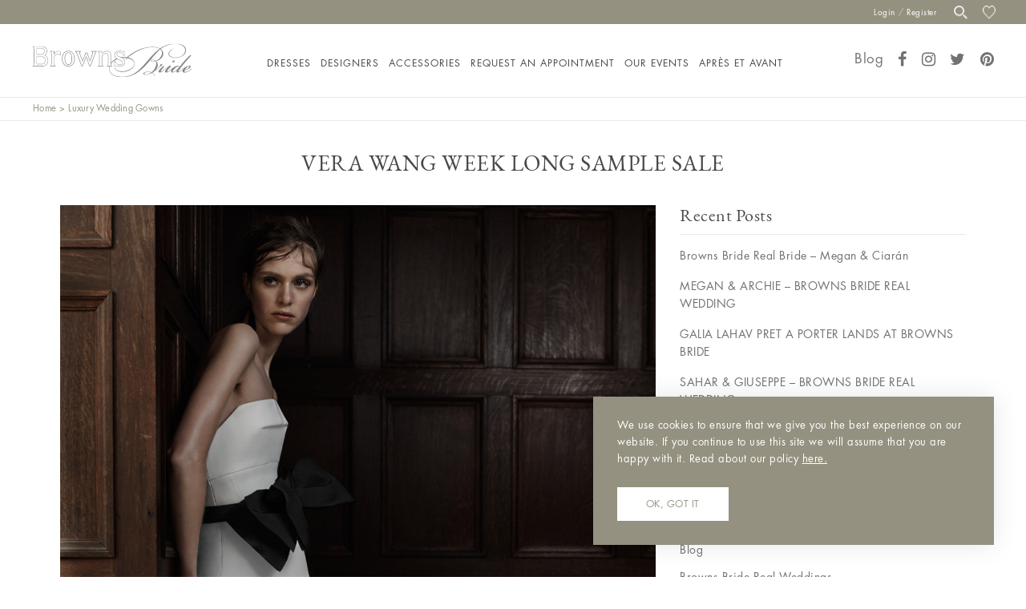

--- FILE ---
content_type: text/html; charset=UTF-8
request_url: https://www.brownsbride.com/tag/luxury-wedding-gowns/
body_size: 37756
content:
<!DOCTYPE html><html
lang=en-US><head><meta
charset="UTF-8">
<!--[if IE]><meta
http-equiv="X-UA-Compatible" content="IE=edge,chrome=1">
<![endif]--><meta
name="viewport" content="width=device-width, initial-scale=1, maximum-scale=1, minimum-scale=1, user-scalable=no, minimal-ui"><meta
name="p:domain_verify" content="13ed9d198557131aa545bbede69fa414"><link
rel=profile href=http://gmpg.org/xfn/11><link
rel=pingback href=https://www.brownsbride.com/xmlrpc.php><link
rel=apple-touch-icon sizes=57x57 href=https://www.brownsbride.com/wp-content/themes/precise-child/assets/images/apple-touch-icon-57x57.png><link
rel=apple-touch-icon sizes=60x60 href=https://www.brownsbride.com/wp-content/themes/precise-child/assets/images/apple-touch-icon-60x60.png><link
rel=apple-touch-icon sizes=72x72 href=https://www.brownsbride.com/wp-content/themes/precise-child/assets/images/apple-touch-icon-72x72.png><link
rel=apple-touch-icon sizes=76x76 href=https://www.brownsbride.com/wp-content/themes/precise-child/assets/images/apple-touch-icon-76x76.png><link
rel=apple-touch-icon sizes=114x114 href=https://www.brownsbride.com/wp-content/themes/precise-child/assets/images/apple-touch-icon-114x114.png><link
rel=apple-touch-icon sizes=120x120 href=https://www.brownsbride.com/wp-content/themes/precise-child/assets/images/apple-touch-icon-120x120.png><link
rel=apple-touch-icon sizes=144x144 href=https://www.brownsbride.com/wp-content/themes/precise-child/assets/images/apple-touch-icon-144x144.png><link
rel=apple-touch-icon sizes=152x152 href=https://www.brownsbride.com/wp-content/themes/precise-child/assets/images/apple-touch-icon-152x152.png><link
rel=apple-touch-icon sizes=180x180 href=https://www.brownsbride.com/wp-content/themes/precise-child/assets/images/apple-touch-icon-180x180.png><link
rel=icon type=image/png href=https://www.brownsbride.com/wp-content/themes/precise-child/assets/images/favicon-32x32.png sizes=32x32><link
rel=icon type=image/png href=https://www.brownsbride.com/wp-content/themes/precise-child/assets/images/favicon-194x194.png sizes=194x194><link
rel=icon type=image/png href=https://www.brownsbride.com/wp-content/themes/precise-child/assets/images/favicon-96x96.png sizes=96x96><link
rel=icon type=image/png href=https://www.brownsbride.com/wp-content/themes/precise-child/assets/images/android-chrome-192x192.png sizes=192x192><link
rel=icon type=image/png href=https://www.brownsbride.com/wp-content/themes/precise-child/assets/images/favicon-16x16.png sizes=16x16> <script>document.documentElement.className = document.documentElement.className + ' yes-js js_active js'</script> <style>.wishlist_table .add_to_cart, a.add_to_wishlist.button.alt { border-radius: 16px; -moz-border-radius: 16px; -webkit-border-radius: 16px; }</style><meta
name='robots' content='index, follow, max-image-preview:large, max-snippet:-1, max-video-preview:-1'><style>img:is([sizes="auto" i], [sizes^="auto," i]) { contain-intrinsic-size: 3000px 1500px }</style><title>Luxury Wedding Gowns Archives - Browns Bride</title><link
rel=canonical href=https://www.brownsbride.com/tag/luxury-wedding-gowns/ ><meta
property="og:locale" content="en_US"><meta
property="og:type" content="article"><meta
property="og:title" content="Luxury Wedding Gowns Archives - Browns Bride"><meta
property="og:url" content="https://www.brownsbride.com/tag/luxury-wedding-gowns/"><meta
property="og:site_name" content="Browns Bride"><meta
name="twitter:card" content="summary_large_image"> <script type=application/ld+json class=yoast-schema-graph>{"@context":"https://schema.org","@graph":[{"@type":"CollectionPage","@id":"https://www.brownsbride.com/tag/luxury-wedding-gowns/","url":"https://www.brownsbride.com/tag/luxury-wedding-gowns/","name":"Luxury Wedding Gowns Archives - Browns Bride","isPartOf":{"@id":"https://www.brownsbride.com/#website"},"primaryImageOfPage":{"@id":"https://www.brownsbride.com/tag/luxury-wedding-gowns/#primaryimage"},"image":{"@id":"https://www.brownsbride.com/tag/luxury-wedding-gowns/#primaryimage"},"thumbnailUrl":"https://www.brownsbride.com/wp-content/uploads/2017/07/Manuela_zndhkp-1.jpg","breadcrumb":{"@id":"https://www.brownsbride.com/tag/luxury-wedding-gowns/#breadcrumb"},"inLanguage":"en-US"},{"@type":"ImageObject","inLanguage":"en-US","@id":"https://www.brownsbride.com/tag/luxury-wedding-gowns/#primaryimage","url":"https://www.brownsbride.com/wp-content/uploads/2017/07/Manuela_zndhkp-1.jpg","contentUrl":"https://www.brownsbride.com/wp-content/uploads/2017/07/Manuela_zndhkp-1.jpg","width":1200,"height":1735},{"@type":"BreadcrumbList","@id":"https://www.brownsbride.com/tag/luxury-wedding-gowns/#breadcrumb","itemListElement":[{"@type":"ListItem","position":1,"name":"Home","item":"https://www.brownsbride.com/"},{"@type":"ListItem","position":2,"name":"Luxury Wedding Gowns"}]},{"@type":"WebSite","@id":"https://www.brownsbride.com/#website","url":"https://www.brownsbride.com/","name":"Browns Bride","description":"Browns Bride","potentialAction":[{"@type":"SearchAction","target":{"@type":"EntryPoint","urlTemplate":"https://www.brownsbride.com/?s={search_term_string}"},"query-input":{"@type":"PropertyValueSpecification","valueRequired":true,"valueName":"search_term_string"}}],"inLanguage":"en-US"}]}</script> <link
rel=dns-prefetch href=//fonts.googleapis.com><link
rel=alternate type=application/rss+xml title="Browns Bride &raquo; Feed" href=https://www.brownsbride.com/feed/ ><link
rel=alternate type=application/rss+xml title="Browns Bride &raquo; Comments Feed" href=https://www.brownsbride.com/comments/feed/ ><link
rel=alternate type=application/rss+xml title="Browns Bride &raquo; Luxury Wedding Gowns Tag Feed" href=https://www.brownsbride.com/tag/luxury-wedding-gowns/feed/ > <script>/*<![CDATA[*/window._wpemojiSettings = {"baseUrl":"https:\/\/s.w.org\/images\/core\/emoji\/15.0.3\/72x72\/","ext":".png","svgUrl":"https:\/\/s.w.org\/images\/core\/emoji\/15.0.3\/svg\/","svgExt":".svg","source":{"concatemoji":"https:\/\/www.brownsbride.com\/wp-includes\/js\/wp-emoji-release.min.js?ver=6.7.1"}};
/*! This file is auto-generated */
!function(i,n){var o,s,e;function c(e){try{var t={supportTests:e,timestamp:(new Date).valueOf()};sessionStorage.setItem(o,JSON.stringify(t))}catch(e){}}function p(e,t,n){e.clearRect(0,0,e.canvas.width,e.canvas.height),e.fillText(t,0,0);var t=new Uint32Array(e.getImageData(0,0,e.canvas.width,e.canvas.height).data),r=(e.clearRect(0,0,e.canvas.width,e.canvas.height),e.fillText(n,0,0),new Uint32Array(e.getImageData(0,0,e.canvas.width,e.canvas.height).data));return t.every(function(e,t){return e===r[t]})}function u(e,t,n){switch(t){case"flag":return n(e,"\ud83c\udff3\ufe0f\u200d\u26a7\ufe0f","\ud83c\udff3\ufe0f\u200b\u26a7\ufe0f")?!1:!n(e,"\ud83c\uddfa\ud83c\uddf3","\ud83c\uddfa\u200b\ud83c\uddf3")&&!n(e,"\ud83c\udff4\udb40\udc67\udb40\udc62\udb40\udc65\udb40\udc6e\udb40\udc67\udb40\udc7f","\ud83c\udff4\u200b\udb40\udc67\u200b\udb40\udc62\u200b\udb40\udc65\u200b\udb40\udc6e\u200b\udb40\udc67\u200b\udb40\udc7f");case"emoji":return!n(e,"\ud83d\udc26\u200d\u2b1b","\ud83d\udc26\u200b\u2b1b")}return!1}function f(e,t,n){var r="undefined"!=typeof WorkerGlobalScope&&self instanceof WorkerGlobalScope?new OffscreenCanvas(300,150):i.createElement("canvas"),a=r.getContext("2d",{willReadFrequently:!0}),o=(a.textBaseline="top",a.font="600 32px Arial",{});return e.forEach(function(e){o[e]=t(a,e,n)}),o}function t(e){var t=i.createElement("script");t.src=e,t.defer=!0,i.head.appendChild(t)}"undefined"!=typeof Promise&&(o="wpEmojiSettingsSupports",s=["flag","emoji"],n.supports={everything:!0,everythingExceptFlag:!0},e=new Promise(function(e){i.addEventListener("DOMContentLoaded",e,{once:!0})}),new Promise(function(t){var n=function(){try{var e=JSON.parse(sessionStorage.getItem(o));if("object"==typeof e&&"number"==typeof e.timestamp&&(new Date).valueOf()<e.timestamp+604800&&"object"==typeof e.supportTests)return e.supportTests}catch(e){}return null}();if(!n){if("undefined"!=typeof Worker&&"undefined"!=typeof OffscreenCanvas&&"undefined"!=typeof URL&&URL.createObjectURL&&"undefined"!=typeof Blob)try{var e="postMessage("+f.toString()+"("+[JSON.stringify(s),u.toString(),p.toString()].join(",")+"));",r=new Blob([e],{type:"text/javascript"}),a=new Worker(URL.createObjectURL(r),{name:"wpTestEmojiSupports"});return void(a.onmessage=function(e){c(n=e.data),a.terminate(),t(n)})}catch(e){}c(n=f(s,u,p))}t(n)}).then(function(e){for(var t in e)n.supports[t]=e[t],n.supports.everything=n.supports.everything&&n.supports[t],"flag"!==t&&(n.supports.everythingExceptFlag=n.supports.everythingExceptFlag&&n.supports[t]);n.supports.everythingExceptFlag=n.supports.everythingExceptFlag&&!n.supports.flag,n.DOMReady=!1,n.readyCallback=function(){n.DOMReady=!0}}).then(function(){return e}).then(function(){var e;n.supports.everything||(n.readyCallback(),(e=n.source||{}).concatemoji?t(e.concatemoji):e.wpemoji&&e.twemoji&&(t(e.twemoji),t(e.wpemoji)))}))}((window,document),window._wpemojiSettings);/*]]>*/</script> <link
rel=stylesheet href=https://www.brownsbride.com/wp-content/cache/minify/98431.css media=all><style id=xoo-aff-style-inline-css>/*<![CDATA[*/.xoo-aff-input-group .xoo-aff-input-icon{
	background-color:  #eee;
	color:  #555;
	max-width: 40px;
	min-width: 40px;
	border-color:  #ccc;
	border-width: 1px;
	font-size: 14px;
}
.xoo-aff-group{
	margin-bottom: 30px;
}

.xoo-aff-group input[type="text"], .xoo-aff-group input[type="password"], .xoo-aff-group input[type="email"], .xoo-aff-group input[type="number"], .xoo-aff-group select, .xoo-aff-group select + .select2, .xoo-aff-group input[type="tel"], .xoo-aff-group input[type="file"]{
	background-color: #fff;
	color: #777;
	border-width: 1px;
	border-color: #cccccc;
	height: 50px;
}


.xoo-aff-group input[type="file"]{
	line-height: calc(50px - 13px);
}



.xoo-aff-group input[type="text"]::placeholder, .xoo-aff-group input[type="password"]::placeholder, .xoo-aff-group input[type="email"]::placeholder, .xoo-aff-group input[type="number"]::placeholder, .xoo-aff-group select::placeholder, .xoo-aff-group input[type="tel"]::placeholder, .xoo-aff-group .select2-selection__rendered, .xoo-aff-group .select2-container--default .select2-selection--single .select2-selection__rendered, .xoo-aff-group input[type="file"]::placeholder, .xoo-aff-group input::file-selector-button{
	color: #777;
}

.xoo-aff-group input[type="text"]:focus, .xoo-aff-group input[type="password"]:focus, .xoo-aff-group input[type="email"]:focus, .xoo-aff-group input[type="number"]:focus, .xoo-aff-group select:focus, .xoo-aff-group select + .select2:focus, .xoo-aff-group input[type="tel"]:focus, .xoo-aff-group input[type="file"]:focus{
	background-color: #ededed;
	color: #000;
}

[placeholder]:focus::-webkit-input-placeholder{
	color: #000!important;
}


.xoo-aff-input-icon + input[type="text"], .xoo-aff-input-icon + input[type="password"], .xoo-aff-input-icon + input[type="email"], .xoo-aff-input-icon + input[type="number"], .xoo-aff-input-icon + select, .xoo-aff-input-icon + select + .select2,  .xoo-aff-input-icon + input[type="tel"], .xoo-aff-input-icon + .xoo-aff-group input[type="file"]{
	border-bottom-left-radius: 0;
	border-top-left-radius: 0;
}/*]]>*/</style><link
rel=stylesheet href=https://www.brownsbride.com/wp-content/cache/minify/c5ea7.css media=all><style id=wp-emoji-styles-inline-css>img.wp-smiley, img.emoji {
		display: inline !important;
		border: none !important;
		box-shadow: none !important;
		height: 1em !important;
		width: 1em !important;
		margin: 0 0.07em !important;
		vertical-align: -0.1em !important;
		background: none !important;
		padding: 0 !important;
	}</style><link
rel=stylesheet href=https://www.brownsbride.com/wp-content/cache/minify/3dc55.css media=all><style id=woof-inline-css>.woof_products_top_panel li span, .woof_products_top_panel2 li span{background: url(https://www.brownsbride.com/wp-content/plugins/woocommerce-products-filter/img/delete.png);background-size: 14px 14px;background-repeat: no-repeat;background-position: right;}
.woof_edit_view{
                    display: none;
                }</style><link
rel=stylesheet href=https://www.brownsbride.com/wp-content/cache/minify/56046.css media=all><style id=woocommerce-inline-inline-css>.woocommerce form .form-row .required { visibility: visible; }</style><link
rel=stylesheet href=https://www.brownsbride.com/wp-content/cache/minify/7b709.css media=all><style id=xoo-wl-style-inline-css>button.xoo-wl-action-btn{
				background-color: #333;
				color: #fff;
				padding: 10px;
			}
			button.xoo-wl-submit-btn{
				max-width: 300px;
			}
			button.xoo-wl-open-form-btn{
				max-width: 300px;
			}
			.xoo-wl-inmodal{
				max-width: 800px;
				max-height: 600px;
			}
		
			.xoo-wl-sidebar{
				background-image: url(https://www.brownsbride.com/wp-content/plugins/waitlist-woocommerce/assets/images/popup-sidebar.jpg);
				min-width: 40%;
			}
				.xoo-wl-modal:before {
				    content: '';
				    display: inline-block;
				    height: 100%;
				    vertical-align: middle;
				    margin-right: -0.25em;
				}</style><link
rel=stylesheet href=https://www.brownsbride.com/wp-content/cache/minify/50f8f.css media=all><style id=precise-theme-inline-css>/*<![CDATA[*/.site-loading .la-image-loading {opacity: 1;visibility: visible}.la-image-loading.spinner-custom .content {width: 100px;margin-top: -50px;height: 100px;margin-left: -50px;text-align: center}.la-image-loading.spinner-custom .content img {width: auto;margin: 0 auto}.site-loading #page.site {opacity: 0;transition: all .3s ease-in-out}#page.site {opacity: 1}.la-image-loading {opacity: 0;position: fixed;z-index: 999999;left: 0;top: 0;right: 0;bottom: 0;background-color: #fff;overflow: hidden;transition: all .3s ease-in-out;-webkit-transition: all .3s ease-in-out;visibility: hidden;background-repeat: repeat;background-position: left top}.la-image-loading .content {position: absolute;width: 50px;height: 50px;top: 50%;left: 50%;margin-left: -25px;margin-top: -25px}.la-image-loading .la-loader.spinner5 > div,.la-image-loading .la-loader.spinner4 > div,.la-image-loading .la-loader.spinner3 > div,.la-image-loading .la-loader.spinner2,.la-image-loading .la-loader.spinner1{background-color: #959180}.section-page-header{color: #959180;background-repeat: repeat;background-position: left top}.section-page-header .page-title{color: #484848}.section-page-header a{color: #959180}.section-page-header a:hover{color: #484848}.section-page-header .page-header-inner{padding-top: 0px;padding-bottom: 0px}@media(min-width: 768px){.section-page-header .page-header-inner{padding-top: 0px;padding-bottom: 0px}}@media(min-width: 992px){.section-page-header .page-header-inner{padding-top: 0px;padding-bottom: 0px}}.site-main{padding-top:20px;padding-bottom:50px}body.precise-body{font-size: 14px;background-repeat: repeat;background-position: left top;background-color: #ffffff}body.precise-body.body-boxed #page.site{width: 1230px;max-width: 100%;margin-left: auto;margin-right: auto;background-repeat: repeat;background-position: left top}#masthead_aside,.site-header .site-header-inner{background-repeat: no-repeat;background-position: left top;background-color: #ffffff}.enable-header-transparency .site-header:not(.is-sticky) .site-header-inner{background-repeat: repeat;background-position: left top;background-color: rgba(0,0,0,0)}.site-footer{background-repeat: repeat;background-position: left top;background-color: #959180}.open-newsletter-popup .lightcase-inlineWrap{background-repeat: repeat;background-position: left top}.site-header .site-branding a{height: 100px;line-height: 100px}.site-header .header-component-inner{padding-top: 30px;padding-bottom: 30px}.site-header .header-main .la_com_action--dropdownmenu .menu,.site-header .mega-menu > li > .popup{margin-top: 50px}.site-header .header-main .la_com_action--dropdownmenu:hover .menu,.site-header .mega-menu > li:hover > .popup{margin-top: 30px}.site-header.is-sticky .site-branding a{height: 80px;line-height: 80px}.site-header.is-sticky .header-component-inner{padding-top: 20px;padding-bottom: 20px}.site-header.is-sticky .header-main .la_com_action--dropdownmenu .menu,.site-header.is-sticky .mega-menu > li > .popup{margin-top: 40px}.site-header.is-sticky .header-main .la_com_action--dropdownmenu:hover .menu,.site-header.is-sticky .mega-menu > li:hover > .popup{margin-top: 20px}@media(max-width: 991px){.site-header-mobile .site-branding a{height: 70px;line-height: 70px}.site-header-mobile .header-component-inner{padding-top: 15px;padding-bottom: 15px}.site-header-mobile.is-sticky .site-branding a{height: 70px;line-height: 70px}.site-header-mobile.is-sticky .header-component-inner{padding-top: 15px;padding-bottom: 15px}}.three-font-family,.highlight-font-family {font-family: "Playfair Display"; font-style: italic}h1,.h1, h2,.h2, h3,.h3, h4,.h4, h5,.h5, h6,.h6, .title-xlarge, .mega-menu .mm-popup-wide .inner > ul.sub-menu > li > a, .hover-box-icon .la-sc-icon-boxes a, .la-stats-counter.about-counter .icon-value, .la-pricing-table-wrap.style-4 .la-pricing-table .pricing-heading, .la-pricing-table-wrap.style-4 .la-pricing-table .price-box .price-value, .la-pricing-table-wrap.style-4 .la-pricing-table .pricing-action a, .heading-font-family {font-family: "Roboto Condensed"}body, .la-blockquote.style-1 footer, .la-blockquote.style-2 footer {font-family: "Roboto Condensed"}.background-color-primary, .la_compt_iem .component-target-badget, .wc-toolbar .wc-ordering ul li:hover a, .wc-toolbar .wc-ordering ul li.active a, .site-main-nav .main-menu > li > a:after, .header6-fallback-inner .dl-menuwrapper li:not(.dl-back) > a .mm-text:before, .dl-menu .tip.hot,.mega-menu .tip.hot,.menu .tip.hot, .blog_item--thumbnail-with-effect .item--overlay, .comment-form .form-submit .submit, .social-media-link.style-round a:hover, .social-media-link.style-square a:hover, .social-media-link.style-circle a:hover, .social-media-link.style-outline a:hover, .banner-type-hover_effect .banner--link-overlay:after, .la-sc-icon-boxes .box-icon-style-square span,.la-sc-icon-boxes .box-icon-style-circle span,.la-sc-icon-boxes .box-icon-style-round span, .la-newsletter-popup .yikes-easy-mc-form .yikes-easy-mc-submit-button:hover, .portfolios-loop.pf-style-2 .item--info, .la-pricing-table-wrap.style-1 .pricing-action a:hover, .la-pricing-table-wrap.style-1.is_box_featured .pricing-action a, .la-pricing-table-wrap.style-2 .la-pricing-table .pricing-heading, .la-pricing-table-wrap.style-2 .la-pricing-table .pricing-action, .la-pricing-table-wrap.style-3 .la-pricing-table .pricing-heading-wrap, .la-pricing-table-wrap.style-4 .la-pricing-table:hover .pricing-action a, .la-timeline-wrap.style-1 .timeline-block .timeline-dot, .la-woo-product-gallery .woocommerce-product-gallery__trigger, .product--summary .single_add_to_cart_button:hover, .wc-tabs li a:after, .registration-form .button, .la-loader.spinner1, .la-loader.spinner2, .la-loader.spinner3 [class*="bounce"], .la-loader.spinner4 [class*="dot"], .la-loader.spinner5 div, .socials-color a:hover {background-color: #717274}.background-color-secondary, .la-pagination ul .page-numbers.current, .slick-slider .slick-dots button, #header_aside .btn-aside-toggle, .comment-form .form-submit .submit:hover, .portfolio-single-page .entry-tax-list:after, .social-media-link.style-round a, .social-media-link.style-square a, .social-media-link.style-circle a, [class*="vc_tta-la-"] .tabs-la-2 .vc_tta-tabs-list li a:after,[class*="vc_tta-la-"] .tabs-la-1 .vc_tta-tabs-list li a:after, .la-newsletter-popup .yikes-easy-mc-form .yikes-easy-mc-submit-button, .product--summary .single_add_to_cart_button {background-color: #484848}.background-color-secondary, .socials-color a {background-color: #484848}.background-color-body {background-color: #717274}.background-color-border {background-color: #e6e6e6}a:focus, a:hover, .search-form .search-button:hover, .slick-slider button.slick-arrow:hover, .vertical-style ul li:hover a, .vertical-style ul li.active a, .filter-style-2 ul li:hover a, .filter-style-2 ul li.active a, .wc-toolbar .wc-view-toggle .active, .wc-toolbar .wc-view-count li.active, .widget.widget_product_tag_cloud .active a,.widget.product-sort-by .active a,.widget.widget_layered_nav .active a,.widget.la-price-filter-list .active a, .product_list_widget a:hover, #header_aside .btn-aside-toggle:hover, .header6-fallback .btn-aside-toggle:hover, .dl-menu .tip.hot .tip-arrow:before,.mega-menu .tip.hot .tip-arrow:before,.menu .tip.hot .tip-arrow:before, .product_item--category-link a:hover,.blog_item--category-link a:hover, .blog_item--meta a:hover, .entry-meta-footer .social--sharing a:hover, .portfolio-single-page .portfolio-social-links .social--sharing a:hover, body .vc_toggle.vc_toggle_default.vc_toggle_active .vc_toggle_title h4, .wpb-js-composer [class*="vc_tta-la-"] .vc_active .vc_tta-panel-heading .vc_tta-panel-title, [class*="vc_tta-la-"] .tabs-la-3 .vc_tta-tabs-list li.vc_active a, .la-sc-icon-boxes .box-icon-style-simple span, .hover-box-icon .la-sc-icon-boxes:hover a:hover, .subscribe-style-01 .yikes-easy-mc-form .yikes-easy-mc-submit-button:hover, .subscribe-style-04 .yikes-easy-mc-form .yikes-easy-mc-submit-button:hover, .wpb-js-composer .vc_tta.vc_tta-accordion.vc_tta-style-la-2 .vc_tta-panel.vc_active .vc_tta-panel-title, .la-pricing-table .wrap-icon .icon-inner, .la-pricing-table-wrap.style-1 .pricing-heading, .la-pricing-table-wrap.style-1 .pricing-action a, .la-pricing-table-wrap.style-2 .la-pricing-table .wrap-icon .icon-inner, .la-pricing-table-wrap.style-4 .la-pricing-table .pricing-heading, .la-timeline-wrap.style-1 .timeline-block .timeline-subtitle, .product_item .price ins, .products-list .product_item .product_item--info .add_compare:hover,.products-list .product_item .product_item--info .add_wishlist:hover, .product--summary .social--sharing a:hover, .product--summary .add_compare:hover,.product--summary .add_wishlist:hover, .cart-collaterals .woocommerce-shipping-calculator .button:hover,.cart-collaterals .la-coupon .button:hover, .woocommerce-MyAccount-navigation li.is-active a {color: #717274}.text-color-primary {color: #717274 !important}.swatch-wrapper:hover, .swatch-wrapper.selected, .social-media-link.style-outline a:hover, .la-headings .la-line, [class*="vc_tta-la-"] .tabs-la-3 .vc_tta-tabs-list li.vc_active a, .wpb-js-composer .vc_tta.vc_tta-accordion.vc_tta-style-la-3 .vc_tta-panel.vc_active, .la-pricing-table-wrap.style-1 .pricing-action a:hover, .la-pricing-table-wrap.style-1.is_box_featured .pricing-action a, .la-pricing-table-wrap.style-4 .la-pricing-table .pricing-action a, .la-pricing-table-wrap.style-4 .la-pricing-table:hover .pricing-action a, .la-woo-thumbs .la-thumb.slick-current:before {border-color: #717274}.border-color-primary {border-color: #717274 !important}.la-pricing-table-wrap.style-3 .la-pricing-table .pricing-heading-wrap:after {border-top-color: #717274}.border-top-color-primary {border-top-color: #717274 !important}.hover-box-icon .la-sc-icon-boxes:hover {border-bottom-color: #717274}.border-bottom-color-primary {border-bottom-color: #717274 !important}.border-left-color-primary {border-left-color: #717274 !important}.border-right-color-primary {border-right-color: #717274 !important}.la-pagination ul .page-numbers, .filter-style-1 ul li:hover a, .filter-style-1 ul li.active a,.filter-style-default ul li:hover a,.filter-style-default ul li.active a, .filter-style-2 ul li a, .woocommerce-message,.woocommerce-error,.woocommerce-info, .form-row label, div.quantity, .widget_recent_entries .pr-item .pr-item--right a:not(:hover), .widget_recent_comments li.recentcomments a, .product_list_widget a, .product_list_widget .amount, .sidebar-inner ul.menu li.current-cat > a, .sidebar-inner ul.menu li.current-cat-parent > a, .sidebar-inner ul.menu li.open > a, .sidebar-inner ul.menu li:hover > a, .tags-list a, .entry-meta-footer .social--sharing a, .author-info__name a, .post-navigation .post-title, .commentlist .comment-meta .comment-reply-link:hover, .comment-form label, .woocommerce-Reviews span#reply-title, .woocommerce-Reviews .comment_container .meta .woocommerce-review__author, .portfolio-single-page .portfolio-social-links .social--sharing, .portfolio-single-page .portfolio-meta-data .meta-item [class*="precise-icon"], .la-blockquote.style-2, .la-members--style-2 .item--social, .la-members--style-3 .member-social, [class*="vc_tta-la-"] .vc_tta-tabs-list li:hover > a,[class*="vc_tta-la-"] .vc_tta-tabs-list li.vc_active > a, [class*="vc_tta-la-"] .tabs-la-2 .vc_tta-tabs-list li:hover > a:after,[class*="vc_tta-la-"] .tabs-la-2 .vc_tta-tabs-list li.vc_active > a:after,[class*="vc_tta-la-"] .tabs-la-1 .vc_tta-tabs-list li:hover > a:after,[class*="vc_tta-la-"] .tabs-la-1 .vc_tta-tabs-list li.vc_active > a:after, [class*="vc_tta-la-"] .tabs-la-5 .vc_tta-tabs-list li a, .la_testimonials--style-1, .hover-box-icon .la-sc-icon-boxes:hover a, .cf7-style-01 .wpcf7-form-control-wrap .wpcf7-select,.cf7-style-01 .wpcf7-form-control-wrap .wpcf7-text,.cf7-style-01 .wpcf7-form-control-wrap .wpcf7-textarea, .la-newsletter-popup, .la-newsletter-popup .yikes-easy-mc-form .yikes-easy-mc-email:focus, .subscribe-style-01 .yikes-easy-mc-form .yikes-easy-mc-email:focus, .subscribe-style-01 .yikes-easy-mc-form .yikes-easy-mc-submit-button, .subscribe-style-03 .yikes-easy-mc-form, .subscribe-style-04 .yikes-easy-mc-form .yikes-easy-mc-email:focus, .subscribe-style-04 .yikes-easy-mc-form .yikes-easy-mc-submit-button, .subscribe-style-05 .yikes-easy-mc-form .yikes-easy-mc-email, .subscribe-style-05 .yikes-easy-mc-form .yikes-easy-mc-submit-button, .countdown-amount, .products-list .product_item .product_item--info .add_compare,.products-list .product_item .product_item--info .add_wishlist, .la-woo-thumbs .slick-arrow, .product--summary .price, .product--summary .product_meta_sku_wrapper, .product--summary .social--sharing a, .product--summary .group_table label, .product--summary .variations td, .product--summary .add_compare,.product--summary .add_wishlist, .product--summary .add_compare:hover:after,.product--summary .add_wishlist:hover:after, .wc-tabs li a, .wc-tab .wc-tab-title, .shop_table td.product-price,.shop_table td.product-subtotal, .shop_table .product-name a, .cart-collaterals .shop_table, .cart-collaterals .woocommerce-shipping-calculator .button,.cart-collaterals .la-coupon .button, .woocommerce > p.cart-empty:before, table.woocommerce-checkout-review-order-table, .wc_payment_methods .wc_payment_method label {color: #484848}.text-color-secondary {color: #484848 !important}input:focus, select:focus, textarea:focus, .la-pagination ul .page-numbers.current, .la-pagination ul .page-numbers:hover, .subscribe-style-05 .yikes-easy-mc-form .yikes-easy-mc-email {border-color: #484848}.border-color-secondary {border-color: #484848 !important}.border-top-color-secondary {border-top-color: #484848 !important}.border-bottom-color-secondary {border-bottom-color: #484848 !important}.border-left-color-secondary {border-left-color: #484848 !important}.border-right-color-secondary {border-right-color: #484848 !important}h1,.h1, h2,.h2, h3,.h3, h4,.h4, h5,.h5, h6,.h6, .title-xlarge, table th {color: #484848}.text-color-heading {color: #484848 !important}.border-color-heading {border-color: #484848 !important}.border-top-color-heading {border-top-color: #484848 !important}.border-bottom-color-heading {border-bottom-color: #484848 !important}.border-left-color-heading {border-left-color: #484848 !important}.border-right-color-heading {border-right-color: #484848 !important}.star-rating, .product .product-price del,.product .price del, .wc-toolbar .wc-view-count ul, .product_item--category-link a,.blog_item--category-link a, [class*="vc_tta-la-"] .tabs-la-3 .vc_tta-tabs-list li:hover a {color: #9d9d9d}.text-color-three {color: #9d9d9d !important}.border-color-three {border-color: #9d9d9d !important}.border-top-color-three {border-top-color: #9d9d9d !important}.border-bottom-color-three {border-bottom-color: #9d9d9d !important}.border-left-color-three {border-left-color: #9d9d9d !important}.border-right-color-three {border-right-color: #9d9d9d !important}body, .la-newsletter-popup .yikes-easy-mc-form .yikes-easy-mc-email, .subscribe-style-01 .yikes-easy-mc-form .yikes-easy-mc-email, .subscribe-style-04 .yikes-easy-mc-form .yikes-easy-mc-email, table.woocommerce-checkout-review-order-table .variation,table.woocommerce-checkout-review-order-table .product-quantity {color: #717274}.text-color-body {color: #717274 !important}.border-color-body {border-color: #717274 !important}.border-top-color-body {border-top-color: #717274 !important}.border-bottom-color-body {border-bottom-color: #717274 !important}.border-left-color-body {border-left-color: #717274 !important}.border-right-color-body {border-right-color: #717274 !important}input, select, textarea, table,table th,table td, .elm-loadmore-ajax a, .share-links a, .select2-container .select2-selection--single, .wc-toolbar .wc-ordering, .wc-toolbar .wc-ordering ul, .swatch-wrapper, .widget_shopping_cart_content .total, .calendar_wrap caption, .widget-border.widget, .widget-border-bottom.widget, .section-page-header, .precise-body.page-title-vhide .site-main, .sidebar-inner .widget_archive .menu li a, .sidebar-inner .widget_tag_cloud .tagcloud a, .showposts-loop.search-main-loop .item-inner, .single-post-detail .comments-area .comment-text, .single-post-content .entry-meta-footer, .woocommerce-Reviews li.comment + .comment, .la-blockquote.style-2, .la-blockquote.style-2 footer, .social-media-link.style-outline a, body .vc_toggle.vc_toggle_default, .la-newsletter-popup .yikes-easy-mc-form .yikes-easy-mc-email, .subscribe-style-01 .yikes-easy-mc-form .yikes-easy-mc-email, .subscribe-style-04 .yikes-easy-mc-form .yikes-easy-mc-email, .wpb-js-composer .vc_tta.vc_tta-accordion.vc_tta-style-la-1 .vc_tta-panel-title, .wpb-js-composer .vc_tta.vc_tta-accordion.vc_tta-style-la-3 .vc_tta-panel, .la-pricing-table-wrap.style-1 .package-featured li, .la-pricing-table-wrap.style-2 .la-pricing-table, .la-pricing-table-wrap.style-3 .la-pricing-table, .la-timeline-wrap.style-1 .timeline-line, .la-timeline-wrap.style-2 .timeline-title:after, .line-fullwidth, .la-p-single-wrap:not(.la-p-single-3) .la-wc-tabs-wrapper.active-sidebar-p-s-block .wc-tabs-wrapper, .shop_table.cart td {border-color: #e6e6e6}.border-color {border-color: #e6e6e6 !important}.border-top-color {border-top-color: #e6e6e6 !important}.border-bottom-color {border-bottom-color: #e6e6e6 !important}.border-left-color {border-left-color: #e6e6e6 !important}.border-right-color {border-right-color: #e6e6e6 !important}h1, .h1, h2, .h2, h3, .h3, h4, .h4, h5, .h5, h6, .h6, .title-xlarge {font-weight: 700}.btn {color: #fff;background-color: #484848}.btn:hover {background-color: #717274;color: #fff}.btn.btn-primary {background-color: #717274;color: #fff}.btn.btn-primary:hover {color: #fff;background-color: #484848}.btn.btn-outline {border-color: #e6e6e6;color: #484848}.btn.btn-outline:hover {color: #fff;background-color: #717274;border-color: #717274}.btn.btn-style-flat.btn-color-primary {background-color: #717274}.btn.btn-style-flat.btn-color-primary:hover {background-color: #484848}.btn.btn-style-flat.btn-color-white {background-color: #fff;color: #484848}.btn.btn-style-flat.btn-color-white:hover {color: #fff;background-color: #717274}.btn.btn-style-flat.btn-color-white2 {background-color: #fff;color: #484848}.btn.btn-style-flat.btn-color-white2:hover {color: #fff;background-color: #484848}.btn.btn-style-flat.btn-color-gray {background-color: #717274}.btn.btn-style-flat.btn-color-gray:hover {background-color: #717274}.btn.btn-style-outline:hover {border-color: #717274;background-color: #717274;color: #fff}.btn.btn-style-outline.btn-color-black {border-color: #484848;color: #484848}.btn.btn-style-outline.btn-color-black:hover {border-color: #717274;background-color: #717274;color: #fff}.btn.btn-style-outline.btn-color-primary {border-color: #717274;color: #717274}.btn.btn-style-outline.btn-color-primary:hover {border-color: #484848;background-color: #484848;color: #fff}.btn.btn-style-outline.btn-color-white {border-color: #fff;color: #fff}.btn.btn-style-outline.btn-color-white:hover {border-color: #717274;background-color: #717274;color: #fff}.btn.btn-style-outline.btn-color-white2 {border-color: rgba(255, 255, 255, 0.5);color: #fff}.btn.btn-style-outline.btn-color-white2:hover {border-color: #484848;background-color: #484848;color: #fff}.btn.btn-style-outline.btn-color-gray {border-color: #9d9d9d;color: #484848}.btn.btn-style-outline.btn-color-gray:hover {border-color: #484848;background-color: #484848;color: #fff}.woocommerce.add_to_cart_inline a {border-color: #e6e6e6;color: #484848}.woocommerce.add_to_cart_inline a:hover {background-color: #484848;border-color: #484848;color: #fff}.elm-loadmore-ajax a {color: #484848}.elm-loadmore-ajax a:hover {color: #484848;border-color: #484848}form.track_order .button,.products-list .product_item .product_item--info .add_to_cart_button,.place-order .button,.wc-proceed-to-checkout .button,.widget_shopping_cart_content .button,.woocommerce-MyAccount-content form .button,.lost_reset_password .button,form.register .button,.checkout_coupon .button,.woocomerce-form .button {background-color: #484848;border-color: #484848;color: #fff}form.track_order .button:hover,.products-list .product_item .product_item--info .add_to_cart_button:hover,.place-order .button:hover,.wc-proceed-to-checkout .button:hover,.widget_shopping_cart_content .button:hover,.woocommerce-MyAccount-content form .button:hover,.lost_reset_password .button:hover,form.register .button:hover,.checkout_coupon .button:hover,.woocomerce-form .button:hover {background-color: #717274;border-color: #717274;color: #fff}.shop_table.cart td.actions .button {background-color: transparent;color: #484848;border-color: #e6e6e6}.shop_table.cart td.actions .button:hover {color: #fff;background-color: #484848;border-color: #484848}.widget_price_filter .button {color: #fff;background-color: #717274}.widget_price_filter .button:hover {color: #fff;background-color: #484848}#masthead_aside,#header_aside {background-color: #fff;color: #232324}#masthead_aside h1, #masthead_aside .h1, #masthead_aside h2, #masthead_aside .h2, #masthead_aside h3, #masthead_aside .h3, #masthead_aside h4, #masthead_aside .h4, #masthead_aside h5, #masthead_aside .h5, #masthead_aside h6, #masthead_aside .h6, #masthead_aside .title-xlarge,#header_aside h1,#header_aside .h1,#header_aside h2,#header_aside .h2,#header_aside h3,#header_aside .h3,#header_aside h4,#header_aside .h4,#header_aside h5,#header_aside .h5,#header_aside h6,#header_aside .h6,#header_aside .title-xlarge {color: #232324}#masthead_aside ul:not(.sub-menu) > li > a,#header_aside ul:not(.sub-menu) > li > a {color: #232324}#masthead_aside ul:not(.sub-menu) > li:hover > a,#header_aside ul:not(.sub-menu) > li:hover > a {color: #43e7d9}.header--aside .header_component--dropdown-menu .menu {background-color: #fff}.header--aside .header_component > a {color: #232324}.header--aside .header_component:hover > a {color: #43e7d9}ul.mega-menu .popup li > a {color: #8a8a8a;background-color: rgba(0,0,0,0)}ul.mega-menu .popup li:hover > a {color: #232324;background-color: rgba(0,0,0,0)}ul.mega-menu .popup li.active > a {color: #232324;background-color: rgba(0,0,0,0)}ul.mega-menu .popup > .inner,ul.mega-menu .mm-popup-wide .inner > ul.sub-menu > li li ul.sub-menu,ul.mega-menu .mm-popup-narrow ul ul {background-color: #fff}ul.mega-menu .mm-popup-wide .inner > ul.sub-menu > li li li:hover > a,ul.mega-menu .mm-popup-narrow li.menu-item:hover > a {color: #232324;background-color: rgba(0,0,0,0)}ul.mega-menu .mm-popup-wide .inner > ul.sub-menu > li li li.active > a,ul.mega-menu .mm-popup-narrow li.menu-item.active > a {color: #232324;background-color: rgba(0,0,0,0)}ul.mega-menu .mm-popup-wide .inner > ul.sub-menu > li > a {color: #232324}.site-main-nav .main-menu > li > a {color: #484848;background-color: rgba(0,0,0,0)}.site-main-nav .main-menu > li.active > a,.site-main-nav .main-menu > li:hover > a {color: #959180;background-color: rgba(0,0,0,0)}.site-main-nav .main-menu > li.active:before,.site-main-nav .main-menu > li:hover:before {background-color: rgba(0,0,0,0)}.site-header .header_component > .component-target {color: #ffffff}.site-header .header_component--linktext:hover > a .component-target-text,.site-header .header_component:not(.la_com_action--linktext):hover > a {color: #484848}.site-header-top {background-color: #f7f7f7;color: #ffffff}.site-header-top .header_component .component-target {color: #ffffff}.site-header-top .header_component a.component-target {color: #8a8a8a}.site-header-top .header_component:hover a .component-target-text {color: #43e7d9}.enable-header-transparency .site-header:not(.is-sticky) .header_component > a {color: #fff}.enable-header-transparency .site-header:not(.is-sticky) .header_component:hover > a {color: #43e7d9}.enable-header-transparency .site-header:not(.is-sticky) .site-main-nav .main-menu > li > a {color: #fff;background-color: rgba(0,0,0,0)}.enable-header-transparency .site-header:not(.is-sticky) .site-main-nav .main-menu > li.active > a,.enable-header-transparency .site-header:not(.is-sticky) .site-main-nav .main-menu > li:hover > a {color: #43e7d9;background-color: rgba(0,0,0,0)}.enable-header-transparency .site-header:not(.is-sticky) .site-main-nav .main-menu > li.active:before,.enable-header-transparency .site-header:not(.is-sticky) .site-main-nav .main-menu > li:hover:before {background-color: rgba(0,0,0,0)}.site-header-mobile .site-header-inner {background-color: #fff}.site-header-mobile .header_component > .component-target {color: #232324}.site-header-mobile .mobile-menu-wrap {background-color: #fff}.site-header-mobile .mobile-menu-wrap .dl-menuwrapper ul {background: #fff;border-color: #e6e6e6}.site-header-mobile .mobile-menu-wrap .dl-menuwrapper li {border-color: #e6e6e6}.site-header-mobile .mobile-menu-wrap .dl-menu > li > a {color: #232324;background-color: rgba(0,0,0,0)}.site-header-mobile .mobile-menu-wrap .dl-menu > li:hover > a {color: #43e7d9;background-color: rgba(0,0,0,0)}.site-header-mobile .mobile-menu-wrap .dl-menu ul > li > a {color: #232324;background-color: rgba(0,0,0,0)}.site-header-mobile .mobile-menu-wrap .dl-menu ul > li:hover > a {color: #fff;background-color: #43e7d9}.cart-flyout {background-color: #fff;color: #232324}.cart-flyout .cart-flyout__heading {color: #232324;font-family: "Roboto Condensed"}.cart-flyout .product_list_widget a {color: #232324}.cart-flyout .product_list_widget a:hover {color: #43e7d9}.cart-flyout .widget_shopping_cart_content .total {color: #232324}.site-footer {color: #ffffff}.site-footer a {color: #ffffff}.site-footer a:hover {color: #484848}.site-footer .widget .widget-title {color: #ffffff}.site-header-mobile .mobile-menu-wrap .dl-menu {border-width: 1px 0 0;border-style: solid;box-shadow: 0 6px 12px rgba(0, 0, 0, 0.076);-webkit-box-shadow: 0 6px 12px rgba(0, 0, 0, 0.076)}.site-header-mobile .mobile-menu-wrap .dl-menu li {border-width: 1px 0 0;border-style: solid}.site-header-mobile .mobile-menu-wrap .dl-menuwrapper li.dl-subviewopen,.site-header-mobile .mobile-menu-wrap .dl-menuwrapper li.dl-subview,.site-header-mobile .mobile-menu-wrap .dl-menuwrapper li:first-child {border-top-width: 0}.wpb-js-composer [class*="vc_tta-la-"] .vc_tta-panel-heading .vc_tta-panel-title .vc_tta-icon {margin-right: 10px}.la-myaccount-page .la_tab_control li.active a,.la-myaccount-page .la_tab_control li:hover a,.la-myaccount-page .ywsl-label {color: #484848}.la-myaccount-page .btn-create-account:hover {color: #fff;background-color: #484848;border-color: #484848}.btn.btn-style-outline-bottom:hover {background: none !important;color: #717274 !important;border-color: #717274 !important}@media (max-width: 767px) {.la-advanced-product-filters {background-color: #fff;color: #232324}.la-advanced-product-filters .widget-title {color: #232324}.la-advanced-product-filters a {color: #232324}.la-advanced-product-filters a:hover {color: #43e7d9}}/*]]>*/</style><link
rel=stylesheet href=https://www.brownsbride.com/wp-content/cache/minify/cdc9c.css media=all><link
rel=stylesheet id=precise-google_fonts-css href='//fonts.googleapis.com/css?family=Roboto%20Condensed:regular%7CRoboto%20Condensed:regular%7CPlayfair%20Display:regular' type=text/css media=all> <script src="https://www.brownsbride.com/wp-includes/js/jquery/jquery.min.js?ver=3.7.1" id=jquery-core-js></script> <script async=async src="https://www.brownsbride.com/wp-includes/js/jquery/jquery-migrate.min.js?ver=3.4.1" id=jquery-migrate-js></script> <script id=xoo-aff-js-js-extra>/*<![CDATA[*/var xoo_aff_localize = {"adminurl":"https:\/\/www.brownsbride.com\/wp-admin\/admin-ajax.php","countries":"{\"AF\":\"Afghanistan\",\"AX\":\"\u00c5land Islands\",\"AL\":\"Albania\",\"DZ\":\"Algeria\",\"AS\":\"American Samoa\",\"AD\":\"Andorra\",\"AO\":\"Angola\",\"AI\":\"Anguilla\",\"AQ\":\"Antarctica\",\"AG\":\"Antigua and Barbuda\",\"AR\":\"Argentina\",\"AM\":\"Armenia\",\"AW\":\"Aruba\",\"AU\":\"Australia\",\"AT\":\"Austria\",\"AZ\":\"Azerbaijan\",\"BS\":\"Bahamas\",\"BH\":\"Bahrain\",\"BD\":\"Bangladesh\",\"BB\":\"Barbados\",\"BY\":\"Belarus\",\"BE\":\"Belgium\",\"PW\":\"Belau\",\"BZ\":\"Belize\",\"BJ\":\"Benin\",\"BM\":\"Bermuda\",\"BT\":\"Bhutan\",\"BO\":\"Bolivia\",\"BQ\":\"Bonaire, Saint Eustatius and Saba\",\"BA\":\"Bosnia and Herzegovina\",\"BW\":\"Botswana\",\"BV\":\"Bouvet Island\",\"BR\":\"Brazil\",\"IO\":\"British Indian Ocean Territory\",\"BN\":\"Brunei\",\"BG\":\"Bulgaria\",\"BF\":\"Burkina Faso\",\"BI\":\"Burundi\",\"KH\":\"Cambodia\",\"CM\":\"Cameroon\",\"CA\":\"Canada\",\"CV\":\"Cape Verde\",\"KY\":\"Cayman Islands\",\"CF\":\"Central African Republic\",\"TD\":\"Chad\",\"CL\":\"Chile\",\"CN\":\"China\",\"CX\":\"Christmas Island\",\"CC\":\"Cocos (Keeling) Islands\",\"CO\":\"Colombia\",\"KM\":\"Comoros\",\"CG\":\"Congo (Brazzaville)\",\"CD\":\"Congo (Kinshasa)\",\"CK\":\"Cook Islands\",\"CR\":\"Costa Rica\",\"HR\":\"Croatia\",\"CU\":\"Cuba\",\"CW\":\"Cura\u00e7ao\",\"CY\":\"Cyprus\",\"CZ\":\"Czech Republic\",\"DK\":\"Denmark\",\"DJ\":\"Djibouti\",\"DM\":\"Dominica\",\"DO\":\"Dominican Republic\",\"EC\":\"Ecuador\",\"EG\":\"Egypt\",\"SV\":\"El Salvador\",\"GQ\":\"Equatorial Guinea\",\"ER\":\"Eritrea\",\"EE\":\"Estonia\",\"ET\":\"Ethiopia\",\"FK\":\"Falkland Islands\",\"FO\":\"Faroe Islands\",\"FJ\":\"Fiji\",\"FI\":\"Finland\",\"FR\":\"France\",\"GF\":\"French Guiana\",\"PF\":\"French Polynesia\",\"TF\":\"French Southern Territories\",\"GA\":\"Gabon\",\"GM\":\"Gambia\",\"GE\":\"Georgia\",\"DE\":\"Germany\",\"GH\":\"Ghana\",\"GI\":\"Gibraltar\",\"GR\":\"Greece\",\"GL\":\"Greenland\",\"GD\":\"Grenada\",\"GP\":\"Guadeloupe\",\"GU\":\"Guam\",\"GT\":\"Guatemala\",\"GG\":\"Guernsey\",\"GN\":\"Guinea\",\"GW\":\"Guinea-Bissau\",\"GY\":\"Guyana\",\"HT\":\"Haiti\",\"HM\":\"Heard Island and McDonald Islands\",\"HN\":\"Honduras\",\"HK\":\"Hong Kong\",\"HU\":\"Hungary\",\"IS\":\"Iceland\",\"IN\":\"India\",\"ID\":\"Indonesia\",\"IR\":\"Iran\",\"IQ\":\"Iraq\",\"IE\":\"Ireland\",\"IM\":\"Isle of Man\",\"IL\":\"Israel\",\"IT\":\"Italy\",\"CI\":\"Ivory Coast\",\"JM\":\"Jamaica\",\"JP\":\"Japan\",\"JE\":\"Jersey\",\"JO\":\"Jordan\",\"KZ\":\"Kazakhstan\",\"KE\":\"Kenya\",\"KI\":\"Kiribati\",\"KW\":\"Kuwait\",\"KG\":\"Kyrgyzstan\",\"LA\":\"Laos\",\"LV\":\"Latvia\",\"LB\":\"Lebanon\",\"LS\":\"Lesotho\",\"LR\":\"Liberia\",\"LY\":\"Libya\",\"LI\":\"Liechtenstein\",\"LT\":\"Lithuania\",\"LU\":\"Luxembourg\",\"MO\":\"Macao S.A.R., China\",\"MK\":\"North Macedonia\",\"MG\":\"Madagascar\",\"MW\":\"Malawi\",\"MY\":\"Malaysia\",\"MV\":\"Maldives\",\"ML\":\"Mali\",\"MT\":\"Malta\",\"MH\":\"Marshall Islands\",\"MQ\":\"Martinique\",\"MR\":\"Mauritania\",\"MU\":\"Mauritius\",\"YT\":\"Mayotte\",\"MX\":\"Mexico\",\"FM\":\"Micronesia\",\"MD\":\"Moldova\",\"MC\":\"Monaco\",\"MN\":\"Mongolia\",\"ME\":\"Montenegro\",\"MS\":\"Montserrat\",\"MA\":\"Morocco\",\"MZ\":\"Mozambique\",\"MM\":\"Myanmar\",\"NA\":\"Namibia\",\"NR\":\"Nauru\",\"NP\":\"Nepal\",\"NL\":\"Netherlands\",\"NC\":\"New Caledonia\",\"NZ\":\"New Zealand\",\"NI\":\"Nicaragua\",\"NE\":\"Niger\",\"NG\":\"Nigeria\",\"NU\":\"Niue\",\"NF\":\"Norfolk Island\",\"MP\":\"Northern Mariana Islands\",\"KP\":\"North Korea\",\"NO\":\"Norway\",\"OM\":\"Oman\",\"PK\":\"Pakistan\",\"PS\":\"Palestinian Territory\",\"PA\":\"Panama\",\"PG\":\"Papua New Guinea\",\"PY\":\"Paraguay\",\"PE\":\"Peru\",\"PH\":\"Philippines\",\"PN\":\"Pitcairn\",\"PL\":\"Poland\",\"PT\":\"Portugal\",\"PR\":\"Puerto Rico\",\"QA\":\"Qatar\",\"RE\":\"Reunion\",\"RO\":\"Romania\",\"RU\":\"Russia\",\"RW\":\"Rwanda\",\"BL\":\"Saint Barth\u00e9lemy\",\"SH\":\"Saint Helena\",\"KN\":\"Saint Kitts and Nevis\",\"LC\":\"Saint Lucia\",\"MF\":\"Saint Martin (French part)\",\"SX\":\"Saint Martin (Dutch part)\",\"PM\":\"Saint Pierre and Miquelon\",\"VC\":\"Saint Vincent and the Grenadines\",\"SM\":\"San Marino\",\"ST\":\"S\u00e3o Tom\u00e9 and Pr\u00edncipe\",\"SA\":\"Saudi Arabia\",\"SN\":\"Senegal\",\"RS\":\"Serbia\",\"SC\":\"Seychelles\",\"SL\":\"Sierra Leone\",\"SG\":\"Singapore\",\"SK\":\"Slovakia\",\"SI\":\"Slovenia\",\"SB\":\"Solomon Islands\",\"SO\":\"Somalia\",\"ZA\":\"South Africa\",\"GS\":\"South Georgia\\\/Sandwich Islands\",\"KR\":\"South Korea\",\"SS\":\"South Sudan\",\"ES\":\"Spain\",\"LK\":\"Sri Lanka\",\"SD\":\"Sudan\",\"SR\":\"Suriname\",\"SJ\":\"Svalbard and Jan Mayen\",\"SZ\":\"Swaziland\",\"SE\":\"Sweden\",\"CH\":\"Switzerland\",\"SY\":\"Syria\",\"TW\":\"Taiwan\",\"TJ\":\"Tajikistan\",\"TZ\":\"Tanzania\",\"TH\":\"Thailand\",\"TL\":\"Timor-Leste\",\"TG\":\"Togo\",\"TK\":\"Tokelau\",\"TO\":\"Tonga\",\"TT\":\"Trinidad and Tobago\",\"TN\":\"Tunisia\",\"TR\":\"Turkey\",\"TM\":\"Turkmenistan\",\"TC\":\"Turks and Caicos Islands\",\"TV\":\"Tuvalu\",\"UG\":\"Uganda\",\"UA\":\"Ukraine\",\"AE\":\"United Arab Emirates\",\"GB\":\"United Kingdom (UK)\",\"US\":\"United States (US)\",\"UM\":\"United States (US) Minor Outlying Islands\",\"UY\":\"Uruguay\",\"UZ\":\"Uzbekistan\",\"VU\":\"Vanuatu\",\"VA\":\"Vatican\",\"VE\":\"Venezuela\",\"VN\":\"Vietnam\",\"VG\":\"Virgin Islands (British)\",\"VI\":\"Virgin Islands (US)\",\"WF\":\"Wallis and Futuna\",\"EH\":\"Western Sahara\",\"WS\":\"Samoa\",\"YE\":\"Yemen\",\"ZM\":\"Zambia\",\"ZW\":\"Zimbabwe\"}","states":"{\"AF\":[],\"AO\":{\"BGO\":\"Bengo\",\"BLU\":\"Benguela\",\"BIE\":\"Bi\\u00e9\",\"CAB\":\"Cabinda\",\"CNN\":\"Cunene\",\"HUA\":\"Huambo\",\"HUI\":\"Hu\\u00edla\",\"CCU\":\"Kuando Kubango\",\"CNO\":\"Kwanza-Norte\",\"CUS\":\"Kwanza-Sul\",\"LUA\":\"Luanda\",\"LNO\":\"Lunda-Norte\",\"LSU\":\"Lunda-Sul\",\"MAL\":\"Malanje\",\"MOX\":\"Moxico\",\"NAM\":\"Namibe\",\"UIG\":\"U\\u00edge\",\"ZAI\":\"Zaire\"},\"AR\":{\"C\":\"Ciudad Aut\u00f3noma de Buenos Aires\",\"B\":\"Buenos Aires\",\"K\":\"Catamarca\",\"H\":\"Chaco\",\"U\":\"Chubut\",\"X\":\"C\u00f3rdoba\",\"W\":\"Corrientes\",\"E\":\"Entre R\u00edos\",\"P\":\"Formosa\",\"Y\":\"Jujuy\",\"L\":\"La Pampa\",\"F\":\"La Rioja\",\"M\":\"Mendoza\",\"N\":\"Misiones\",\"Q\":\"Neuqu\u00e9n\",\"R\":\"R\u00edo Negro\",\"A\":\"Salta\",\"J\":\"San Juan\",\"D\":\"San Luis\",\"Z\":\"Santa Cruz\",\"S\":\"Santa Fe\",\"G\":\"Santiago del Estero\",\"V\":\"Tierra del Fuego\",\"T\":\"Tucum\u00e1n\"},\"AT\":[],\"AU\":{\"ACT\":\"Australian Capital Territory\",\"NSW\":\"New South Wales\",\"NT\":\"Northern Territory\",\"QLD\":\"Queensland\",\"SA\":\"South Australia\",\"TAS\":\"Tasmania\",\"VIC\":\"Victoria\",\"WA\":\"Western Australia\"},\"AX\":[],\"BD\":{\"BD-05\":\"Bagerhat\",\"BD-01\":\"Bandarban\",\"BD-02\":\"Barguna\",\"BD-06\":\"Barishal\",\"BD-07\":\"Bhola\",\"BD-03\":\"Bogura\",\"BD-04\":\"Brahmanbaria\",\"BD-09\":\"Chandpur\",\"BD-10\":\"Chattogram\",\"BD-12\":\"Chuadanga\",\"BD-11\":\"Cox's Bazar\",\"BD-08\":\"Cumilla\",\"BD-13\":\"Dhaka\",\"BD-14\":\"Dinajpur\",\"BD-15\":\"Faridpur \",\"BD-16\":\"Feni\",\"BD-19\":\"Gaibandha\",\"BD-18\":\"Gazipur\",\"BD-17\":\"Gopalganj\",\"BD-20\":\"Habiganj\",\"BD-21\":\"Jamalpur\",\"BD-22\":\"Jashore\",\"BD-25\":\"Jhalokati\",\"BD-23\":\"Jhenaidah\",\"BD-24\":\"Joypurhat\",\"BD-29\":\"Khagrachhari\",\"BD-27\":\"Khulna\",\"BD-26\":\"Kishoreganj\",\"BD-28\":\"Kurigram\",\"BD-30\":\"Kushtia\",\"BD-31\":\"Lakshmipur\",\"BD-32\":\"Lalmonirhat\",\"BD-36\":\"Madaripur\",\"BD-37\":\"Magura\",\"BD-33\":\"Manikganj \",\"BD-39\":\"Meherpur\",\"BD-38\":\"Moulvibazar\",\"BD-35\":\"Munshiganj\",\"BD-34\":\"Mymensingh\",\"BD-48\":\"Naogaon\",\"BD-43\":\"Narail\",\"BD-40\":\"Narayanganj\",\"BD-42\":\"Narsingdi\",\"BD-44\":\"Natore\",\"BD-45\":\"Nawabganj\",\"BD-41\":\"Netrakona\",\"BD-46\":\"Nilphamari\",\"BD-47\":\"Noakhali\",\"BD-49\":\"Pabna\",\"BD-52\":\"Panchagarh\",\"BD-51\":\"Patuakhali\",\"BD-50\":\"Pirojpur\",\"BD-53\":\"Rajbari\",\"BD-54\":\"Rajshahi\",\"BD-56\":\"Rangamati\",\"BD-55\":\"Rangpur\",\"BD-58\":\"Satkhira\",\"BD-62\":\"Shariatpur\",\"BD-57\":\"Sherpur\",\"BD-59\":\"Sirajganj\",\"BD-61\":\"Sunamganj\",\"BD-60\":\"Sylhet\",\"BD-63\":\"Tangail\",\"BD-64\":\"Thakurgaon\"},\"BE\":[],\"BG\":{\"BG-01\":\"Blagoevgrad\",\"BG-02\":\"Burgas\",\"BG-08\":\"Dobrich\",\"BG-07\":\"Gabrovo\",\"BG-26\":\"Haskovo\",\"BG-09\":\"Kardzhali\",\"BG-10\":\"Kyustendil\",\"BG-11\":\"Lovech\",\"BG-12\":\"Montana\",\"BG-13\":\"Pazardzhik\",\"BG-14\":\"Pernik\",\"BG-15\":\"Pleven\",\"BG-16\":\"Plovdiv\",\"BG-17\":\"Razgrad\",\"BG-18\":\"Ruse\",\"BG-27\":\"Shumen\",\"BG-19\":\"Silistra\",\"BG-20\":\"Sliven\",\"BG-21\":\"Smolyan\",\"BG-23\":\"Sofia\",\"BG-22\":\"Sofia-Grad\",\"BG-24\":\"Stara Zagora\",\"BG-25\":\"Targovishte\",\"BG-03\":\"Varna\",\"BG-04\":\"Veliko Tarnovo\",\"BG-05\":\"Vidin\",\"BG-06\":\"Vratsa\",\"BG-28\":\"Yambol\"},\"BH\":[],\"BI\":[],\"BO\":{\"B\":\"Chuquisaca\",\"H\":\"Beni\",\"C\":\"Cochabamba\",\"L\":\"La Paz\",\"O\":\"Oruro\",\"N\":\"Pando\",\"P\":\"Potos\\u00ed\",\"S\":\"Santa Cruz\",\"T\":\"Tarija\"},\"BR\":{\"AC\":\"Acre\",\"AL\":\"Alagoas\",\"AP\":\"Amap\u00e1\",\"AM\":\"Amazonas\",\"BA\":\"Bahia\",\"CE\":\"Cear\u00e1\",\"DF\":\"Distrito Federal\",\"ES\":\"Esp\u00edrito Santo\",\"GO\":\"Goi\u00e1s\",\"MA\":\"Maranh\u00e3o\",\"MT\":\"Mato Grosso\",\"MS\":\"Mato Grosso do Sul\",\"MG\":\"Minas Gerais\",\"PA\":\"Par\u00e1\",\"PB\":\"Para\u00edba\",\"PR\":\"Paran\u00e1\",\"PE\":\"Pernambuco\",\"PI\":\"Piau\u00ed\",\"RJ\":\"Rio de Janeiro\",\"RN\":\"Rio Grande do Norte\",\"RS\":\"Rio Grande do Sul\",\"RO\":\"Rond\u00f4nia\",\"RR\":\"Roraima\",\"SC\":\"Santa Catarina\",\"SP\":\"S\u00e3o Paulo\",\"SE\":\"Sergipe\",\"TO\":\"Tocantins\"},\"CA\":{\"AB\":\"Alberta\",\"BC\":\"British Columbia\",\"MB\":\"Manitoba\",\"NB\":\"New Brunswick\",\"NL\":\"Newfoundland and Labrador\",\"NT\":\"Northwest Territories\",\"NS\":\"Nova Scotia\",\"NU\":\"Nunavut\",\"ON\":\"Ontario\",\"PE\":\"Prince Edward Island\",\"QC\":\"Quebec\",\"SK\":\"Saskatchewan\",\"YT\":\"Yukon Territory\"},\"CH\":{\"AG\":\"Aargau\",\"AR\":\"Appenzell Ausserrhoden\",\"AI\":\"Appenzell Innerrhoden\",\"BL\":\"Basel-Landschaft\",\"BS\":\"Basel-Stadt\",\"BE\":\"Bern\",\"FR\":\"Fribourg\",\"GE\":\"Geneva\",\"GL\":\"Glarus\",\"GR\":\"Graub\u00fcnden\",\"JU\":\"Jura\",\"LU\":\"Luzern\",\"NE\":\"Neuch\u00e2tel\",\"NW\":\"Nidwalden\",\"OW\":\"Obwalden\",\"SH\":\"Schaffhausen\",\"SZ\":\"Schwyz\",\"SO\":\"Solothurn\",\"SG\":\"St. Gallen\",\"TG\":\"Thurgau\",\"TI\":\"Ticino\",\"UR\":\"Uri\",\"VS\":\"Valais\",\"VD\":\"Vaud\",\"ZG\":\"Zug\",\"ZH\":\"Z\u00fcrich\"},\"CN\":{\"CN1\":\"Yunnan \\\/ \u4e91\u5357\",\"CN2\":\"Beijing \\\/ \u5317\u4eac\",\"CN3\":\"Tianjin \\\/ \u5929\u6d25\",\"CN4\":\"Hebei \\\/ \u6cb3\u5317\",\"CN5\":\"Shanxi \\\/ \u5c71\u897f\",\"CN6\":\"Inner Mongolia \\\/ \u5167\u8499\u53e4\",\"CN7\":\"Liaoning \\\/ \u8fbd\u5b81\",\"CN8\":\"Jilin \\\/ \u5409\u6797\",\"CN9\":\"Heilongjiang \\\/ \u9ed1\u9f99\u6c5f\",\"CN10\":\"Shanghai \\\/ \u4e0a\u6d77\",\"CN11\":\"Jiangsu \\\/ \u6c5f\u82cf\",\"CN12\":\"Zhejiang \\\/ \u6d59\u6c5f\",\"CN13\":\"Anhui \\\/ \u5b89\u5fbd\",\"CN14\":\"Fujian \\\/ \u798f\u5efa\",\"CN15\":\"Jiangxi \\\/ \u6c5f\u897f\",\"CN16\":\"Shandong \\\/ \u5c71\u4e1c\",\"CN17\":\"Henan \\\/ \u6cb3\u5357\",\"CN18\":\"Hubei \\\/ \u6e56\u5317\",\"CN19\":\"Hunan \\\/ \u6e56\u5357\",\"CN20\":\"Guangdong \\\/ \u5e7f\u4e1c\",\"CN21\":\"Guangxi Zhuang \\\/ \u5e7f\u897f\u58ee\u65cf\",\"CN22\":\"Hainan \\\/ \u6d77\u5357\",\"CN23\":\"Chongqing \\\/ \u91cd\u5e86\",\"CN24\":\"Sichuan \\\/ \u56db\u5ddd\",\"CN25\":\"Guizhou \\\/ \u8d35\u5dde\",\"CN26\":\"Shaanxi \\\/ \u9655\u897f\",\"CN27\":\"Gansu \\\/ \u7518\u8083\",\"CN28\":\"Qinghai \\\/ \u9752\u6d77\",\"CN29\":\"Ningxia Hui \\\/ \u5b81\u590f\",\"CN30\":\"Macau \\\/ \u6fb3\u95e8\",\"CN31\":\"Tibet \\\/ \u897f\u85cf\",\"CN32\":\"Xinjiang \\\/ \u65b0\u7586\"},\"CZ\":[],\"DE\":[],\"DK\":[],\"EE\":[],\"ES\":{\"C\":\"A Coru\u00f1a\",\"VI\":\"Araba\\\/\u00c1lava\",\"AB\":\"Albacete\",\"A\":\"Alicante\",\"AL\":\"Almer\u00eda\",\"O\":\"Asturias\",\"AV\":\"\u00c1vila\",\"BA\":\"Badajoz\",\"PM\":\"Baleares\",\"B\":\"Barcelona\",\"BU\":\"Burgos\",\"CC\":\"C\u00e1ceres\",\"CA\":\"C\u00e1diz\",\"S\":\"Cantabria\",\"CS\":\"Castell\u00f3n\",\"CE\":\"Ceuta\",\"CR\":\"Ciudad Real\",\"CO\":\"C\u00f3rdoba\",\"CU\":\"Cuenca\",\"GI\":\"Girona\",\"GR\":\"Granada\",\"GU\":\"Guadalajara\",\"SS\":\"Gipuzkoa\",\"H\":\"Huelva\",\"HU\":\"Huesca\",\"J\":\"Ja\u00e9n\",\"LO\":\"La Rioja\",\"GC\":\"Las Palmas\",\"LE\":\"Le\u00f3n\",\"L\":\"Lleida\",\"LU\":\"Lugo\",\"M\":\"Madrid\",\"MA\":\"M\u00e1laga\",\"ML\":\"Melilla\",\"MU\":\"Murcia\",\"NA\":\"Navarra\",\"OR\":\"Ourense\",\"P\":\"Palencia\",\"PO\":\"Pontevedra\",\"SA\":\"Salamanca\",\"TF\":\"Santa Cruz de Tenerife\",\"SG\":\"Segovia\",\"SE\":\"Sevilla\",\"SO\":\"Soria\",\"T\":\"Tarragona\",\"TE\":\"Teruel\",\"TO\":\"Toledo\",\"V\":\"Valencia\",\"VA\":\"Valladolid\",\"BI\":\"Bizkaia\",\"ZA\":\"Zamora\",\"Z\":\"Zaragoza\"},\"FI\":[],\"FR\":[],\"GP\":[],\"GR\":{\"I\":\"\\u0391\\u03c4\\u03c4\\u03b9\\u03ba\\u03ae\",\"A\":\"\\u0391\\u03bd\\u03b1\\u03c4\\u03bf\\u03bb\\u03b9\\u03ba\\u03ae \\u039c\\u03b1\\u03ba\\u03b5\\u03b4\\u03bf\\u03bd\\u03af\\u03b1 \\u03ba\\u03b1\\u03b9 \\u0398\\u03c1\\u03ac\\u03ba\\u03b7\",\"B\":\"\\u039a\\u03b5\\u03bd\\u03c4\\u03c1\\u03b9\\u03ba\\u03ae \\u039c\\u03b1\\u03ba\\u03b5\\u03b4\\u03bf\\u03bd\\u03af\\u03b1\",\"C\":\"\\u0394\\u03c5\\u03c4\\u03b9\\u03ba\\u03ae \\u039c\\u03b1\\u03ba\\u03b5\\u03b4\\u03bf\\u03bd\\u03af\\u03b1\",\"D\":\"\\u0389\\u03c0\\u03b5\\u03b9\\u03c1\\u03bf\\u03c2\",\"E\":\"\\u0398\\u03b5\\u03c3\\u03c3\\u03b1\\u03bb\\u03af\\u03b1\",\"F\":\"\\u0399\\u03cc\\u03bd\\u03b9\\u03bf\\u03b9 \\u039d\\u03ae\\u03c3\\u03bf\\u03b9\",\"G\":\"\\u0394\\u03c5\\u03c4\\u03b9\\u03ba\\u03ae \\u0395\\u03bb\\u03bb\\u03ac\\u03b4\\u03b1\",\"H\":\"\\u03a3\\u03c4\\u03b5\\u03c1\\u03b5\\u03ac \\u0395\\u03bb\\u03bb\\u03ac\\u03b4\\u03b1\",\"J\":\"\\u03a0\\u03b5\\u03bb\\u03bf\\u03c0\\u03cc\\u03bd\\u03bd\\u03b7\\u03c3\\u03bf\\u03c2\",\"K\":\"\\u0392\\u03cc\\u03c1\\u03b5\\u03b9\\u03bf \\u0391\\u03b9\\u03b3\\u03b1\\u03af\\u03bf\",\"L\":\"\\u039d\\u03cc\\u03c4\\u03b9\\u03bf \\u0391\\u03b9\\u03b3\\u03b1\\u03af\\u03bf\",\"M\":\"\\u039a\\u03c1\\u03ae\\u03c4\\u03b7\"},\"GF\":[],\"HK\":{\"HONG KONG\":\"Hong Kong Island\",\"KOWLOON\":\"Kowloon\",\"NEW TERRITORIES\":\"New Territories\"},\"HU\":{\"BK\":\"B\\u00e1cs-Kiskun\",\"BE\":\"B\\u00e9k\\u00e9s\",\"BA\":\"Baranya\",\"BZ\":\"Borsod-Aba\\u00faj-Zempl\\u00e9n\",\"BU\":\"Budapest\",\"CS\":\"Csongr\\u00e1d\",\"FE\":\"Fej\\u00e9r\",\"GS\":\"Gy\\u0151r-Moson-Sopron\",\"HB\":\"Hajd\\u00fa-Bihar\",\"HE\":\"Heves\",\"JN\":\"J\\u00e1sz-Nagykun-Szolnok\",\"KE\":\"Kom\\u00e1rom-Esztergom\",\"NO\":\"N\\u00f3gr\\u00e1d\",\"PE\":\"Pest\",\"SO\":\"Somogy\",\"SZ\":\"Szabolcs-Szatm\\u00e1r-Bereg\",\"TO\":\"Tolna\",\"VA\":\"Vas\",\"VE\":\"Veszpr\\u00e9m\",\"ZA\":\"Zala\"},\"ID\":{\"AC\":\"Daerah Istimewa Aceh\",\"SU\":\"Sumatera Utara\",\"SB\":\"Sumatera Barat\",\"RI\":\"Riau\",\"KR\":\"Kepulauan Riau\",\"JA\":\"Jambi\",\"SS\":\"Sumatera Selatan\",\"BB\":\"Bangka Belitung\",\"BE\":\"Bengkulu\",\"LA\":\"Lampung\",\"JK\":\"DKI Jakarta\",\"JB\":\"Jawa Barat\",\"BT\":\"Banten\",\"JT\":\"Jawa Tengah\",\"JI\":\"Jawa Timur\",\"YO\":\"Daerah Istimewa Yogyakarta\",\"BA\":\"Bali\",\"NB\":\"Nusa Tenggara Barat\",\"NT\":\"Nusa Tenggara Timur\",\"KB\":\"Kalimantan Barat\",\"KT\":\"Kalimantan Tengah\",\"KI\":\"Kalimantan Timur\",\"KS\":\"Kalimantan Selatan\",\"KU\":\"Kalimantan Utara\",\"SA\":\"Sulawesi Utara\",\"ST\":\"Sulawesi Tengah\",\"SG\":\"Sulawesi Tenggara\",\"SR\":\"Sulawesi Barat\",\"SN\":\"Sulawesi Selatan\",\"GO\":\"Gorontalo\",\"MA\":\"Maluku\",\"MU\":\"Maluku Utara\",\"PA\":\"Papua\",\"PB\":\"Papua Barat\"},\"IE\":{\"CW\":\"Carlow\",\"CN\":\"Cavan\",\"CE\":\"Clare\",\"CO\":\"Cork\",\"DL\":\"Donegal\",\"D\":\"Dublin\",\"G\":\"Galway\",\"KY\":\"Kerry\",\"KE\":\"Kildare\",\"KK\":\"Kilkenny\",\"LS\":\"Laois\",\"LM\":\"Leitrim\",\"LK\":\"Limerick\",\"LD\":\"Longford\",\"LH\":\"Louth\",\"MO\":\"Mayo\",\"MH\":\"Meath\",\"MN\":\"Monaghan\",\"OY\":\"Offaly\",\"RN\":\"Roscommon\",\"SO\":\"Sligo\",\"TA\":\"Tipperary\",\"WD\":\"Waterford\",\"WH\":\"Westmeath\",\"WX\":\"Wexford\",\"WW\":\"Wicklow\"},\"IN\":{\"AP\":\"Andhra Pradesh\",\"AR\":\"Arunachal Pradesh\",\"AS\":\"Assam\",\"BR\":\"Bihar\",\"CT\":\"Chhattisgarh\",\"GA\":\"Goa\",\"GJ\":\"Gujarat\",\"HR\":\"Haryana\",\"HP\":\"Himachal Pradesh\",\"JK\":\"Jammu and Kashmir\",\"JH\":\"Jharkhand\",\"KA\":\"Karnataka\",\"KL\":\"Kerala\",\"MP\":\"Madhya Pradesh\",\"MH\":\"Maharashtra\",\"MN\":\"Manipur\",\"ML\":\"Meghalaya\",\"MZ\":\"Mizoram\",\"NL\":\"Nagaland\",\"OR\":\"Orissa\",\"PB\":\"Punjab\",\"RJ\":\"Rajasthan\",\"SK\":\"Sikkim\",\"TN\":\"Tamil Nadu\",\"TS\":\"Telangana\",\"TR\":\"Tripura\",\"UK\":\"Uttarakhand\",\"UP\":\"Uttar Pradesh\",\"WB\":\"West Bengal\",\"AN\":\"Andaman and Nicobar Islands\",\"CH\":\"Chandigarh\",\"DN\":\"Dadra and Nagar Haveli\",\"DD\":\"Daman and Diu\",\"DL\":\"Delhi\",\"LD\":\"Lakshadeep\",\"PY\":\"Pondicherry (Puducherry)\"},\"IR\":{\"KHZ\":\"Khuzestan  (\\u062e\\u0648\\u0632\\u0633\\u062a\\u0627\\u0646)\",\"THR\":\"Tehran  (\\u062a\\u0647\\u0631\\u0627\\u0646)\",\"ILM\":\"Ilaam (\\u0627\\u06cc\\u0644\\u0627\\u0645)\",\"BHR\":\"Bushehr (\\u0628\\u0648\\u0634\\u0647\\u0631)\",\"ADL\":\"Ardabil (\\u0627\\u0631\\u062f\\u0628\\u06cc\\u0644)\",\"ESF\":\"Isfahan (\\u0627\\u0635\\u0641\\u0647\\u0627\\u0646)\",\"YZD\":\"Yazd (\\u06cc\\u0632\\u062f)\",\"KRH\":\"Kermanshah (\\u06a9\\u0631\\u0645\\u0627\\u0646\\u0634\\u0627\\u0647)\",\"KRN\":\"Kerman (\\u06a9\\u0631\\u0645\\u0627\\u0646)\",\"HDN\":\"Hamadan (\\u0647\\u0645\\u062f\\u0627\\u0646)\",\"GZN\":\"Ghazvin (\\u0642\\u0632\\u0648\\u06cc\\u0646)\",\"ZJN\":\"Zanjan (\\u0632\\u0646\\u062c\\u0627\\u0646)\",\"LRS\":\"Luristan (\\u0644\\u0631\\u0633\\u062a\\u0627\\u0646)\",\"ABZ\":\"Alborz (\\u0627\\u0644\\u0628\\u0631\\u0632)\",\"EAZ\":\"East Azarbaijan (\\u0622\\u0630\\u0631\\u0628\\u0627\\u06cc\\u062c\\u0627\\u0646 \\u0634\\u0631\\u0642\\u06cc)\",\"WAZ\":\"West Azarbaijan (\\u0622\\u0630\\u0631\\u0628\\u0627\\u06cc\\u062c\\u0627\\u0646 \\u063a\\u0631\\u0628\\u06cc)\",\"CHB\":\"Chaharmahal and Bakhtiari (\\u0686\\u0647\\u0627\\u0631\\u0645\\u062d\\u0627\\u0644 \\u0648 \\u0628\\u062e\\u062a\\u06cc\\u0627\\u0631\\u06cc)\",\"SKH\":\"South Khorasan (\\u062e\\u0631\\u0627\\u0633\\u0627\\u0646 \\u062c\\u0646\\u0648\\u0628\\u06cc)\",\"RKH\":\"Razavi Khorasan (\\u062e\\u0631\\u0627\\u0633\\u0627\\u0646 \\u0631\\u0636\\u0648\\u06cc)\",\"NKH\":\"North Khorasan (\\u062e\\u0631\\u0627\\u0633\\u0627\\u0646 \\u0634\\u0645\\u0627\\u0644\\u06cc)\",\"SMN\":\"Semnan (\\u0633\\u0645\\u0646\\u0627\\u0646)\",\"FRS\":\"Fars (\\u0641\\u0627\\u0631\\u0633)\",\"QHM\":\"Qom (\\u0642\\u0645)\",\"KRD\":\"Kurdistan \\\/ \\u06a9\\u0631\\u062f\\u0633\\u062a\\u0627\\u0646)\",\"KBD\":\"Kohgiluyeh and BoyerAhmad (\\u06a9\\u0647\\u06af\\u06cc\\u0644\\u0648\\u06cc\\u06cc\\u0647 \\u0648 \\u0628\\u0648\\u06cc\\u0631\\u0627\\u062d\\u0645\\u062f)\",\"GLS\":\"Golestan (\\u06af\\u0644\\u0633\\u062a\\u0627\\u0646)\",\"GIL\":\"Gilan (\\u06af\\u06cc\\u0644\\u0627\\u0646)\",\"MZN\":\"Mazandaran (\\u0645\\u0627\\u0632\\u0646\\u062f\\u0631\\u0627\\u0646)\",\"MKZ\":\"Markazi (\\u0645\\u0631\\u06a9\\u0632\\u06cc)\",\"HRZ\":\"Hormozgan (\\u0647\\u0631\\u0645\\u0632\\u06af\\u0627\\u0646)\",\"SBN\":\"Sistan and Baluchestan (\\u0633\\u06cc\\u0633\\u062a\\u0627\\u0646 \\u0648 \\u0628\\u0644\\u0648\\u0686\\u0633\\u062a\\u0627\\u0646)\"},\"IS\":[],\"IT\":{\"AG\":\"Agrigento\",\"AL\":\"Alessandria\",\"AN\":\"Ancona\",\"AO\":\"Aosta\",\"AR\":\"Arezzo\",\"AP\":\"Ascoli Piceno\",\"AT\":\"Asti\",\"AV\":\"Avellino\",\"BA\":\"Bari\",\"BT\":\"Barletta-Andria-Trani\",\"BL\":\"Belluno\",\"BN\":\"Benevento\",\"BG\":\"Bergamo\",\"BI\":\"Biella\",\"BO\":\"Bologna\",\"BZ\":\"Bolzano\",\"BS\":\"Brescia\",\"BR\":\"Brindisi\",\"CA\":\"Cagliari\",\"CL\":\"Caltanissetta\",\"CB\":\"Campobasso\",\"CE\":\"Caserta\",\"CT\":\"Catania\",\"CZ\":\"Catanzaro\",\"CH\":\"Chieti\",\"CO\":\"Como\",\"CS\":\"Cosenza\",\"CR\":\"Cremona\",\"KR\":\"Crotone\",\"CN\":\"Cuneo\",\"EN\":\"Enna\",\"FM\":\"Fermo\",\"FE\":\"Ferrara\",\"FI\":\"Firenze\",\"FG\":\"Foggia\",\"FC\":\"Forl\\u00ec-Cesena\",\"FR\":\"Frosinone\",\"GE\":\"Genova\",\"GO\":\"Gorizia\",\"GR\":\"Grosseto\",\"IM\":\"Imperia\",\"IS\":\"Isernia\",\"SP\":\"La Spezia\",\"AQ\":\"L'Aquila\",\"LT\":\"Latina\",\"LE\":\"Lecce\",\"LC\":\"Lecco\",\"LI\":\"Livorno\",\"LO\":\"Lodi\",\"LU\":\"Lucca\",\"MC\":\"Macerata\",\"MN\":\"Mantova\",\"MS\":\"Massa-Carrara\",\"MT\":\"Matera\",\"ME\":\"Messina\",\"MI\":\"Milano\",\"MO\":\"Modena\",\"MB\":\"Monza e della Brianza\",\"NA\":\"Napoli\",\"NO\":\"Novara\",\"NU\":\"Nuoro\",\"OR\":\"Oristano\",\"PD\":\"Padova\",\"PA\":\"Palermo\",\"PR\":\"Parma\",\"PV\":\"Pavia\",\"PG\":\"Perugia\",\"PU\":\"Pesaro e Urbino\",\"PE\":\"Pescara\",\"PC\":\"Piacenza\",\"PI\":\"Pisa\",\"PT\":\"Pistoia\",\"PN\":\"Pordenone\",\"PZ\":\"Potenza\",\"PO\":\"Prato\",\"RG\":\"Ragusa\",\"RA\":\"Ravenna\",\"RC\":\"Reggio Calabria\",\"RE\":\"Reggio Emilia\",\"RI\":\"Rieti\",\"RN\":\"Rimini\",\"RM\":\"Roma\",\"RO\":\"Rovigo\",\"SA\":\"Salerno\",\"SS\":\"Sassari\",\"SV\":\"Savona\",\"SI\":\"Siena\",\"SR\":\"Siracusa\",\"SO\":\"Sondrio\",\"SU\":\"Sud Sardegna\",\"TA\":\"Taranto\",\"TE\":\"Teramo\",\"TR\":\"Terni\",\"TO\":\"Torino\",\"TP\":\"Trapani\",\"TN\":\"Trento\",\"TV\":\"Treviso\",\"TS\":\"Trieste\",\"UD\":\"Udine\",\"VA\":\"Varese\",\"VE\":\"Venezia\",\"VB\":\"Verbano-Cusio-Ossola\",\"VC\":\"Vercelli\",\"VR\":\"Verona\",\"VV\":\"Vibo Valentia\",\"VI\":\"Vicenza\",\"VT\":\"Viterbo\"},\"IL\":[],\"IM\":[],\"JP\":{\"JP01\":\"Hokkaido\",\"JP02\":\"Aomori\",\"JP03\":\"Iwate\",\"JP04\":\"Miyagi\",\"JP05\":\"Akita\",\"JP06\":\"Yamagata\",\"JP07\":\"Fukushima\",\"JP08\":\"Ibaraki\",\"JP09\":\"Tochigi\",\"JP10\":\"Gunma\",\"JP11\":\"Saitama\",\"JP12\":\"Chiba\",\"JP13\":\"Tokyo\",\"JP14\":\"Kanagawa\",\"JP15\":\"Niigata\",\"JP16\":\"Toyama\",\"JP17\":\"Ishikawa\",\"JP18\":\"Fukui\",\"JP19\":\"Yamanashi\",\"JP20\":\"Nagano\",\"JP21\":\"Gifu\",\"JP22\":\"Shizuoka\",\"JP23\":\"Aichi\",\"JP24\":\"Mie\",\"JP25\":\"Shiga\",\"JP26\":\"Kyoto\",\"JP27\":\"Osaka\",\"JP28\":\"Hyogo\",\"JP29\":\"Nara\",\"JP30\":\"Wakayama\",\"JP31\":\"Tottori\",\"JP32\":\"Shimane\",\"JP33\":\"Okayama\",\"JP34\":\"Hiroshima\",\"JP35\":\"Yamaguchi\",\"JP36\":\"Tokushima\",\"JP37\":\"Kagawa\",\"JP38\":\"Ehime\",\"JP39\":\"Kochi\",\"JP40\":\"Fukuoka\",\"JP41\":\"Saga\",\"JP42\":\"Nagasaki\",\"JP43\":\"Kumamoto\",\"JP44\":\"Oita\",\"JP45\":\"Miyazaki\",\"JP46\":\"Kagoshima\",\"JP47\":\"Okinawa\"},\"KR\":[],\"KW\":[],\"LB\":[],\"LR\":{\"BM\":\"Bomi\",\"BN\":\"Bong\",\"GA\":\"Gbarpolu\",\"GB\":\"Grand Bassa\",\"GC\":\"Grand Cape Mount\",\"GG\":\"Grand Gedeh\",\"GK\":\"Grand Kru\",\"LO\":\"Lofa\",\"MA\":\"Margibi\",\"MY\":\"Maryland\",\"MO\":\"Montserrado\",\"NM\":\"Nimba\",\"RV\":\"Rivercess\",\"RG\":\"River Gee\",\"SN\":\"Sinoe\"},\"LU\":[],\"MD\":{\"C\":\"Chi\u0219in\u0103u\",\"BL\":\"B\u0103l\u021bi\",\"AN\":\"Anenii Noi\",\"BS\":\"Basarabeasca\",\"BR\":\"Briceni\",\"CH\":\"Cahul\",\"CT\":\"Cantemir\",\"CL\":\"C\u0103l\u0103ra\u0219i\",\"CS\":\"C\u0103u\u0219eni\",\"CM\":\"Cimi\u0219lia\",\"CR\":\"Criuleni\",\"DN\":\"Dondu\u0219eni\",\"DR\":\"Drochia\",\"DB\":\"Dub\u0103sari\",\"ED\":\"Edine\u021b\",\"FL\":\"F\u0103le\u0219ti\",\"FR\":\"Flore\u0219ti\",\"GE\":\"UTA G\u0103g\u0103uzia\",\"GL\":\"Glodeni\",\"HN\":\"H\u00eence\u0219ti\",\"IL\":\"Ialoveni\",\"LV\":\"Leova\",\"NS\":\"Nisporeni\",\"OC\":\"Ocni\u021ba\",\"OR\":\"Orhei\",\"RZ\":\"Rezina\",\"RS\":\"R\u00ee\u0219cani\",\"SG\":\"S\u00eengerei\",\"SR\":\"Soroca\",\"ST\":\"Str\u0103\u0219eni\",\"SD\":\"\u0218old\u0103ne\u0219ti\",\"SV\":\"\u0218tefan Vod\u0103\",\"TR\":\"Taraclia\",\"TL\":\"Telene\u0219ti\",\"UN\":\"Ungheni\"},\"MQ\":[],\"MT\":[],\"MX\":{\"DF\":\"Ciudad de M\u00e9xico\",\"JA\":\"Jalisco\",\"NL\":\"Nuevo Le\u00f3n\",\"AG\":\"Aguascalientes\",\"BC\":\"Baja California\",\"BS\":\"Baja California Sur\",\"CM\":\"Campeche\",\"CS\":\"Chiapas\",\"CH\":\"Chihuahua\",\"CO\":\"Coahuila\",\"CL\":\"Colima\",\"DG\":\"Durango\",\"GT\":\"Guanajuato\",\"GR\":\"Guerrero\",\"HG\":\"Hidalgo\",\"MX\":\"Estado de M\u00e9xico\",\"MI\":\"Michoac\u00e1n\",\"MO\":\"Morelos\",\"NA\":\"Nayarit\",\"OA\":\"Oaxaca\",\"PU\":\"Puebla\",\"QT\":\"Quer\u00e9taro\",\"QR\":\"Quintana Roo\",\"SL\":\"San Luis Potos\u00ed\",\"SI\":\"Sinaloa\",\"SO\":\"Sonora\",\"TB\":\"Tabasco\",\"TM\":\"Tamaulipas\",\"TL\":\"Tlaxcala\",\"VE\":\"Veracruz\",\"YU\":\"Yucat\u00e1n\",\"ZA\":\"Zacatecas\"},\"MY\":{\"JHR\":\"Johor\",\"KDH\":\"Kedah\",\"KTN\":\"Kelantan\",\"LBN\":\"Labuan\",\"MLK\":\"Malacca (Melaka)\",\"NSN\":\"Negeri Sembilan\",\"PHG\":\"Pahang\",\"PNG\":\"Penang (Pulau Pinang)\",\"PRK\":\"Perak\",\"PLS\":\"Perlis\",\"SBH\":\"Sabah\",\"SWK\":\"Sarawak\",\"SGR\":\"Selangor\",\"TRG\":\"Terengganu\",\"PJY\":\"Putrajaya\",\"KUL\":\"Kuala Lumpur\"},\"NG\":{\"AB\":\"Abia\",\"FC\":\"Abuja\",\"AD\":\"Adamawa\",\"AK\":\"Akwa Ibom\",\"AN\":\"Anambra\",\"BA\":\"Bauchi\",\"BY\":\"Bayelsa\",\"BE\":\"Benue\",\"BO\":\"Borno\",\"CR\":\"Cross River\",\"DE\":\"Delta\",\"EB\":\"Ebonyi\",\"ED\":\"Edo\",\"EK\":\"Ekiti\",\"EN\":\"Enugu\",\"GO\":\"Gombe\",\"IM\":\"Imo\",\"JI\":\"Jigawa\",\"KD\":\"Kaduna\",\"KN\":\"Kano\",\"KT\":\"Katsina\",\"KE\":\"Kebbi\",\"KO\":\"Kogi\",\"KW\":\"Kwara\",\"LA\":\"Lagos\",\"NA\":\"Nasarawa\",\"NI\":\"Niger\",\"OG\":\"Ogun\",\"ON\":\"Ondo\",\"OS\":\"Osun\",\"OY\":\"Oyo\",\"PL\":\"Plateau\",\"RI\":\"Rivers\",\"SO\":\"Sokoto\",\"TA\":\"Taraba\",\"YO\":\"Yobe\",\"ZA\":\"Zamfara\"},\"NL\":[],\"NO\":[],\"NP\":{\"BAG\":\"Bagmati\",\"BHE\":\"Bheri\",\"DHA\":\"Dhaulagiri\",\"GAN\":\"Gandaki\",\"JAN\":\"Janakpur\",\"KAR\":\"Karnali\",\"KOS\":\"Koshi\",\"LUM\":\"Lumbini\",\"MAH\":\"Mahakali\",\"MEC\":\"Mechi\",\"NAR\":\"Narayani\",\"RAP\":\"Rapti\",\"SAG\":\"Sagarmatha\",\"SET\":\"Seti\"},\"NZ\":{\"NL\":\"Northland\",\"AK\":\"Auckland\",\"WA\":\"Waikato\",\"BP\":\"Bay of Plenty\",\"TK\":\"Taranaki\",\"GI\":\"Gisborne\",\"HB\":\"Hawke\u2019s Bay\",\"MW\":\"Manawatu-Wanganui\",\"WE\":\"Wellington\",\"NS\":\"Nelson\",\"MB\":\"Marlborough\",\"TM\":\"Tasman\",\"WC\":\"West Coast\",\"CT\":\"Canterbury\",\"OT\":\"Otago\",\"SL\":\"Southland\"},\"PE\":{\"CAL\":\"El Callao\",\"LMA\":\"Municipalidad Metropolitana de Lima\",\"AMA\":\"Amazonas\",\"ANC\":\"Ancash\",\"APU\":\"Apur\u00edmac\",\"ARE\":\"Arequipa\",\"AYA\":\"Ayacucho\",\"CAJ\":\"Cajamarca\",\"CUS\":\"Cusco\",\"HUV\":\"Huancavelica\",\"HUC\":\"Hu\u00e1nuco\",\"ICA\":\"Ica\",\"JUN\":\"Jun\u00edn\",\"LAL\":\"La Libertad\",\"LAM\":\"Lambayeque\",\"LIM\":\"Lima\",\"LOR\":\"Loreto\",\"MDD\":\"Madre de Dios\",\"MOQ\":\"Moquegua\",\"PAS\":\"Pasco\",\"PIU\":\"Piura\",\"PUN\":\"Puno\",\"SAM\":\"San Mart\u00edn\",\"TAC\":\"Tacna\",\"TUM\":\"Tumbes\",\"UCA\":\"Ucayali\"},\"PH\":{\"ABR\":\"Abra\",\"AGN\":\"Agusan del Norte\",\"AGS\":\"Agusan del Sur\",\"AKL\":\"Aklan\",\"ALB\":\"Albay\",\"ANT\":\"Antique\",\"APA\":\"Apayao\",\"AUR\":\"Aurora\",\"BAS\":\"Basilan\",\"BAN\":\"Bataan\",\"BTN\":\"Batanes\",\"BTG\":\"Batangas\",\"BEN\":\"Benguet\",\"BIL\":\"Biliran\",\"BOH\":\"Bohol\",\"BUK\":\"Bukidnon\",\"BUL\":\"Bulacan\",\"CAG\":\"Cagayan\",\"CAN\":\"Camarines Norte\",\"CAS\":\"Camarines Sur\",\"CAM\":\"Camiguin\",\"CAP\":\"Capiz\",\"CAT\":\"Catanduanes\",\"CAV\":\"Cavite\",\"CEB\":\"Cebu\",\"COM\":\"Compostela Valley\",\"NCO\":\"Cotabato\",\"DAV\":\"Davao del Norte\",\"DAS\":\"Davao del Sur\",\"DAC\":\"Davao Occidental\",\"DAO\":\"Davao Oriental\",\"DIN\":\"Dinagat Islands\",\"EAS\":\"Eastern Samar\",\"GUI\":\"Guimaras\",\"IFU\":\"Ifugao\",\"ILN\":\"Ilocos Norte\",\"ILS\":\"Ilocos Sur\",\"ILI\":\"Iloilo\",\"ISA\":\"Isabela\",\"KAL\":\"Kalinga\",\"LUN\":\"La Union\",\"LAG\":\"Laguna\",\"LAN\":\"Lanao del Norte\",\"LAS\":\"Lanao del Sur\",\"LEY\":\"Leyte\",\"MAG\":\"Maguindanao\",\"MAD\":\"Marinduque\",\"MAS\":\"Masbate\",\"MSC\":\"Misamis Occidental\",\"MSR\":\"Misamis Oriental\",\"MOU\":\"Mountain Province\",\"NEC\":\"Negros Occidental\",\"NER\":\"Negros Oriental\",\"NSA\":\"Northern Samar\",\"NUE\":\"Nueva Ecija\",\"NUV\":\"Nueva Vizcaya\",\"MDC\":\"Occidental Mindoro\",\"MDR\":\"Oriental Mindoro\",\"PLW\":\"Palawan\",\"PAM\":\"Pampanga\",\"PAN\":\"Pangasinan\",\"QUE\":\"Quezon\",\"QUI\":\"Quirino\",\"RIZ\":\"Rizal\",\"ROM\":\"Romblon\",\"WSA\":\"Samar\",\"SAR\":\"Sarangani\",\"SIQ\":\"Siquijor\",\"SOR\":\"Sorsogon\",\"SCO\":\"South Cotabato\",\"SLE\":\"Southern Leyte\",\"SUK\":\"Sultan Kudarat\",\"SLU\":\"Sulu\",\"SUN\":\"Surigao del Norte\",\"SUR\":\"Surigao del Sur\",\"TAR\":\"Tarlac\",\"TAW\":\"Tawi-Tawi\",\"ZMB\":\"Zambales\",\"ZAN\":\"Zamboanga del Norte\",\"ZAS\":\"Zamboanga del Sur\",\"ZSI\":\"Zamboanga Sibugay\",\"00\":\"Metro Manila\"},\"PK\":{\"JK\":\"Azad Kashmir\",\"BA\":\"Balochistan\",\"TA\":\"FATA\",\"GB\":\"Gilgit Baltistan\",\"IS\":\"Islamabad Capital Territory\",\"KP\":\"Khyber Pakhtunkhwa\",\"PB\":\"Punjab\",\"SD\":\"Sindh\"},\"PL\":[],\"PT\":[],\"PY\":{\"PY-ASU\":\"Asunci\u00f3n\",\"PY-1\":\"Concepci\u00f3n\",\"PY-2\":\"San Pedro\",\"PY-3\":\"Cordillera\",\"PY-4\":\"Guair\u00e1\",\"PY-5\":\"Caaguaz\u00fa\",\"PY-6\":\"Caazap\u00e1\",\"PY-7\":\"Itap\u00faa\",\"PY-8\":\"Misiones\",\"PY-9\":\"Paraguar\u00ed\",\"PY-10\":\"Alto Paran\u00e1\",\"PY-11\":\"Central\",\"PY-12\":\"\u00d1eembuc\u00fa\",\"PY-13\":\"Amambay\",\"PY-14\":\"Canindey\u00fa\",\"PY-15\":\"Presidente Hayes\",\"PY-16\":\"Alto Paraguay\",\"PY-17\":\"Boquer\u00f3n\"},\"RE\":[],\"RO\":{\"AB\":\"Alba\",\"AR\":\"Arad\",\"AG\":\"Arge\u0219\",\"BC\":\"Bac\u0103u\",\"BH\":\"Bihor\",\"BN\":\"Bistri\u021ba-N\u0103s\u0103ud\",\"BT\":\"Boto\u0219ani\",\"BR\":\"Br\u0103ila\",\"BV\":\"Bra\u0219ov\",\"B\":\"Bucure\u0219ti\",\"BZ\":\"Buz\u0103u\",\"CL\":\"C\u0103l\u0103ra\u0219i\",\"CS\":\"Cara\u0219-Severin\",\"CJ\":\"Cluj\",\"CT\":\"Constan\u021ba\",\"CV\":\"Covasna\",\"DB\":\"D\u00e2mbovi\u021ba\",\"DJ\":\"Dolj\",\"GL\":\"Gala\u021bi\",\"GR\":\"Giurgiu\",\"GJ\":\"Gorj\",\"HR\":\"Harghita\",\"HD\":\"Hunedoara\",\"IL\":\"Ialomi\u021ba\",\"IS\":\"Ia\u0219i\",\"IF\":\"Ilfov\",\"MM\":\"Maramure\u0219\",\"MH\":\"Mehedin\u021bi\",\"MS\":\"Mure\u0219\",\"NT\":\"Neam\u021b\",\"OT\":\"Olt\",\"PH\":\"Prahova\",\"SJ\":\"S\u0103laj\",\"SM\":\"Satu Mare\",\"SB\":\"Sibiu\",\"SV\":\"Suceava\",\"TR\":\"Teleorman\",\"TM\":\"Timi\u0219\",\"TL\":\"Tulcea\",\"VL\":\"V\u00e2lcea\",\"VS\":\"Vaslui\",\"VN\":\"Vrancea\"},\"RS\":[],\"SG\":[],\"SK\":[],\"SI\":[],\"TH\":{\"TH-37\":\"Amnat Charoen\",\"TH-15\":\"Ang Thong\",\"TH-14\":\"Ayutthaya\",\"TH-10\":\"Bangkok\",\"TH-38\":\"Bueng Kan\",\"TH-31\":\"Buri Ram\",\"TH-24\":\"Chachoengsao\",\"TH-18\":\"Chai Nat\",\"TH-36\":\"Chaiyaphum\",\"TH-22\":\"Chanthaburi\",\"TH-50\":\"Chiang Mai\",\"TH-57\":\"Chiang Rai\",\"TH-20\":\"Chonburi\",\"TH-86\":\"Chumphon\",\"TH-46\":\"Kalasin\",\"TH-62\":\"Kamphaeng Phet\",\"TH-71\":\"Kanchanaburi\",\"TH-40\":\"Khon Kaen\",\"TH-81\":\"Krabi\",\"TH-52\":\"Lampang\",\"TH-51\":\"Lamphun\",\"TH-42\":\"Loei\",\"TH-16\":\"Lopburi\",\"TH-58\":\"Mae Hong Son\",\"TH-44\":\"Maha Sarakham\",\"TH-49\":\"Mukdahan\",\"TH-26\":\"Nakhon Nayok\",\"TH-73\":\"Nakhon Pathom\",\"TH-48\":\"Nakhon Phanom\",\"TH-30\":\"Nakhon Ratchasima\",\"TH-60\":\"Nakhon Sawan\",\"TH-80\":\"Nakhon Si Thammarat\",\"TH-55\":\"Nan\",\"TH-96\":\"Narathiwat\",\"TH-39\":\"Nong Bua Lam Phu\",\"TH-43\":\"Nong Khai\",\"TH-12\":\"Nonthaburi\",\"TH-13\":\"Pathum Thani\",\"TH-94\":\"Pattani\",\"TH-82\":\"Phang Nga\",\"TH-93\":\"Phatthalung\",\"TH-56\":\"Phayao\",\"TH-67\":\"Phetchabun\",\"TH-76\":\"Phetchaburi\",\"TH-66\":\"Phichit\",\"TH-65\":\"Phitsanulok\",\"TH-54\":\"Phrae\",\"TH-83\":\"Phuket\",\"TH-25\":\"Prachin Buri\",\"TH-77\":\"Prachuap Khiri Khan\",\"TH-85\":\"Ranong\",\"TH-70\":\"Ratchaburi\",\"TH-21\":\"Rayong\",\"TH-45\":\"Roi Et\",\"TH-27\":\"Sa Kaeo\",\"TH-47\":\"Sakon Nakhon\",\"TH-11\":\"Samut Prakan\",\"TH-74\":\"Samut Sakhon\",\"TH-75\":\"Samut Songkhram\",\"TH-19\":\"Saraburi\",\"TH-91\":\"Satun\",\"TH-17\":\"Sing Buri\",\"TH-33\":\"Sisaket\",\"TH-90\":\"Songkhla\",\"TH-64\":\"Sukhothai\",\"TH-72\":\"Suphan Buri\",\"TH-84\":\"Surat Thani\",\"TH-32\":\"Surin\",\"TH-63\":\"Tak\",\"TH-92\":\"Trang\",\"TH-23\":\"Trat\",\"TH-34\":\"Ubon Ratchathani\",\"TH-41\":\"Udon Thani\",\"TH-61\":\"Uthai Thani\",\"TH-53\":\"Uttaradit\",\"TH-95\":\"Yala\",\"TH-35\":\"Yasothon\"},\"TR\":{\"TR01\":\"Adana\",\"TR02\":\"Ad\u0131yaman\",\"TR03\":\"Afyon\",\"TR04\":\"A\u011fr\u0131\",\"TR05\":\"Amasya\",\"TR06\":\"Ankara\",\"TR07\":\"Antalya\",\"TR08\":\"Artvin\",\"TR09\":\"Ayd\u0131n\",\"TR10\":\"Bal\u0131kesir\",\"TR11\":\"Bilecik\",\"TR12\":\"Bing\u00f6l\",\"TR13\":\"Bitlis\",\"TR14\":\"Bolu\",\"TR15\":\"Burdur\",\"TR16\":\"Bursa\",\"TR17\":\"\u00c7anakkale\",\"TR18\":\"\u00c7ank\u0131r\u0131\",\"TR19\":\"\u00c7orum\",\"TR20\":\"Denizli\",\"TR21\":\"Diyarbak\u0131r\",\"TR22\":\"Edirne\",\"TR23\":\"Elaz\u0131\u011f\",\"TR24\":\"Erzincan\",\"TR25\":\"Erzurum\",\"TR26\":\"Eski\u015fehir\",\"TR27\":\"Gaziantep\",\"TR28\":\"Giresun\",\"TR29\":\"G\u00fcm\u00fc\u015fhane\",\"TR30\":\"Hakkari\",\"TR31\":\"Hatay\",\"TR32\":\"Isparta\",\"TR33\":\"\u0130\u00e7el\",\"TR34\":\"\u0130stanbul\",\"TR35\":\"\u0130zmir\",\"TR36\":\"Kars\",\"TR37\":\"Kastamonu\",\"TR38\":\"Kayseri\",\"TR39\":\"K\u0131rklareli\",\"TR40\":\"K\u0131r\u015fehir\",\"TR41\":\"Kocaeli\",\"TR42\":\"Konya\",\"TR43\":\"K\u00fctahya\",\"TR44\":\"Malatya\",\"TR45\":\"Manisa\",\"TR46\":\"Kahramanmara\u015f\",\"TR47\":\"Mardin\",\"TR48\":\"Mu\u011fla\",\"TR49\":\"Mu\u015f\",\"TR50\":\"Nev\u015fehir\",\"TR51\":\"Ni\u011fde\",\"TR52\":\"Ordu\",\"TR53\":\"Rize\",\"TR54\":\"Sakarya\",\"TR55\":\"Samsun\",\"TR56\":\"Siirt\",\"TR57\":\"Sinop\",\"TR58\":\"Sivas\",\"TR59\":\"Tekirda\u011f\",\"TR60\":\"Tokat\",\"TR61\":\"Trabzon\",\"TR62\":\"Tunceli\",\"TR63\":\"\u015eanl\u0131urfa\",\"TR64\":\"U\u015fak\",\"TR65\":\"Van\",\"TR66\":\"Yozgat\",\"TR67\":\"Zonguldak\",\"TR68\":\"Aksaray\",\"TR69\":\"Bayburt\",\"TR70\":\"Karaman\",\"TR71\":\"K\u0131r\u0131kkale\",\"TR72\":\"Batman\",\"TR73\":\"\u015e\u0131rnak\",\"TR74\":\"Bart\u0131n\",\"TR75\":\"Ardahan\",\"TR76\":\"I\u011fd\u0131r\",\"TR77\":\"Yalova\",\"TR78\":\"Karab\u00fck\",\"TR79\":\"Kilis\",\"TR80\":\"Osmaniye\",\"TR81\":\"D\u00fczce\"},\"TZ\":{\"TZ01\":\"Arusha\",\"TZ02\":\"Dar es Salaam\",\"TZ03\":\"Dodoma\",\"TZ04\":\"Iringa\",\"TZ05\":\"Kagera\",\"TZ06\":\"Pemba North\",\"TZ07\":\"Zanzibar North\",\"TZ08\":\"Kigoma\",\"TZ09\":\"Kilimanjaro\",\"TZ10\":\"Pemba South\",\"TZ11\":\"Zanzibar South\",\"TZ12\":\"Lindi\",\"TZ13\":\"Mara\",\"TZ14\":\"Mbeya\",\"TZ15\":\"Zanzibar West\",\"TZ16\":\"Morogoro\",\"TZ17\":\"Mtwara\",\"TZ18\":\"Mwanza\",\"TZ19\":\"Coast\",\"TZ20\":\"Rukwa\",\"TZ21\":\"Ruvuma\",\"TZ22\":\"Shinyanga\",\"TZ23\":\"Singida\",\"TZ24\":\"Tabora\",\"TZ25\":\"Tanga\",\"TZ26\":\"Manyara\",\"TZ27\":\"Geita\",\"TZ28\":\"Katavi\",\"TZ29\":\"Njombe\",\"TZ30\":\"Simiyu\"},\"LK\":[],\"SE\":[],\"US\":{\"AL\":\"Alabama\",\"AK\":\"Alaska\",\"AZ\":\"Arizona\",\"AR\":\"Arkansas\",\"CA\":\"California\",\"CO\":\"Colorado\",\"CT\":\"Connecticut\",\"DE\":\"Delaware\",\"DC\":\"District Of Columbia\",\"FL\":\"Florida\",\"GA\":\"Georgia\",\"HI\":\"Hawaii\",\"ID\":\"Idaho\",\"IL\":\"Illinois\",\"IN\":\"Indiana\",\"IA\":\"Iowa\",\"KS\":\"Kansas\",\"KY\":\"Kentucky\",\"LA\":\"Louisiana\",\"ME\":\"Maine\",\"MD\":\"Maryland\",\"MA\":\"Massachusetts\",\"MI\":\"Michigan\",\"MN\":\"Minnesota\",\"MS\":\"Mississippi\",\"MO\":\"Missouri\",\"MT\":\"Montana\",\"NE\":\"Nebraska\",\"NV\":\"Nevada\",\"NH\":\"New Hampshire\",\"NJ\":\"New Jersey\",\"NM\":\"New Mexico\",\"NY\":\"New York\",\"NC\":\"North Carolina\",\"ND\":\"North Dakota\",\"OH\":\"Ohio\",\"OK\":\"Oklahoma\",\"OR\":\"Oregon\",\"PA\":\"Pennsylvania\",\"RI\":\"Rhode Island\",\"SC\":\"South Carolina\",\"SD\":\"South Dakota\",\"TN\":\"Tennessee\",\"TX\":\"Texas\",\"UT\":\"Utah\",\"VT\":\"Vermont\",\"VA\":\"Virginia\",\"WA\":\"Washington\",\"WV\":\"West Virginia\",\"WI\":\"Wisconsin\",\"WY\":\"Wyoming\",\"AA\":\"Armed Forces (AA)\",\"AE\":\"Armed Forces (AE)\",\"AP\":\"Armed Forces (AP)\"},\"VN\":[],\"YT\":[],\"ZA\":{\"EC\":\"Eastern Cape\",\"FS\":\"Free State\",\"GP\":\"Gauteng\",\"KZN\":\"KwaZulu-Natal\",\"LP\":\"Limpopo\",\"MP\":\"Mpumalanga\",\"NC\":\"Northern Cape\",\"NW\":\"North West\",\"WC\":\"Western Cape\"}}","password_strength":{"min_password_strength":3,"i18n_password_error":"Please enter a stronger password.","i18n_password_hint":"Hint: The password should be at least twelve characters long. To make it stronger, use upper and lower case letters, numbers, and symbols like ! &quot; ? $ % ^ &amp; )."}};/*]]>*/</script> <script async=async src="https://www.brownsbride.com/wp-content/plugins/waitlist-woocommerce/xoo-form-fields-fw/assets/js/xoo-aff-js.js?ver=1.8" id=xoo-aff-js-js defer=defer data-wp-strategy=defer></script> <script id=woof-husky-js-extra>var woof_husky_txt = {"ajax_url":"https:\/\/www.brownsbride.com\/wp-admin\/admin-ajax.php","plugin_uri":"https:\/\/www.brownsbride.com\/wp-content\/plugins\/woocommerce-products-filter\/ext\/by_text\/","loader":"https:\/\/www.brownsbride.com\/wp-content\/plugins\/woocommerce-products-filter\/ext\/by_text\/assets\/img\/ajax-loader.gif","not_found":"Nothing found!","prev":"Prev","next":"Next","site_link":"https:\/\/www.brownsbride.com","default_data":{"placeholder":"","behavior":"title","search_by_full_word":0,"autocomplete":1,"how_to_open_links":0,"taxonomy_compatibility":0,"sku_compatibility":0,"custom_fields":"","search_desc_variant":0,"view_text_length":10,"min_symbols":3,"max_posts":10,"image":"","notes_for_customer":"","template":"default","max_open_height":300,"page":0}};</script> <script async=async src="https://www.brownsbride.com/wp-content/plugins/woocommerce-products-filter/ext/by_text/assets/js/husky.js?ver=1.3.6.4" id=woof-husky-js></script> <script async=async src="https://www.brownsbride.com/wp-content/plugins/woocommerce/assets/js/jquery-blockui/jquery.blockUI.min.js?ver=2.7.0-wc.9.5.3" id=jquery-blockui-js defer=defer data-wp-strategy=defer></script> <script id=wc-add-to-cart-js-extra>var wc_add_to_cart_params = {"ajax_url":"\/wp-admin\/admin-ajax.php","wc_ajax_url":"\/?wc-ajax=%%endpoint%%","i18n_view_cart":"View cart","cart_url":"https:\/\/www.brownsbride.com\/checkout\/","is_cart":"","cart_redirect_after_add":"no"};</script> <script async=async src="https://www.brownsbride.com/wp-content/plugins/woocommerce/assets/js/frontend/add-to-cart.min.js?ver=9.5.3" id=wc-add-to-cart-js defer=defer data-wp-strategy=defer></script> <script async=async src="https://www.brownsbride.com/wp-content/plugins/woocommerce/assets/js/js-cookie/js.cookie.min.js?ver=2.1.4-wc.9.5.3" id=js-cookie-js data-wp-strategy=defer></script> <script id=woocommerce-js-extra>var woocommerce_params = {"ajax_url":"\/wp-admin\/admin-ajax.php","wc_ajax_url":"\/?wc-ajax=%%endpoint%%"};</script> <script async=async src="https://www.brownsbride.com/wp-content/plugins/woocommerce/assets/js/frontend/woocommerce.min.js?ver=9.5.3" id=woocommerce-js defer=defer data-wp-strategy=defer></script> <link
rel=https://api.w.org/ href=https://www.brownsbride.com/wp-json/ ><link
rel=alternate title=JSON type=application/json href=https://www.brownsbride.com/wp-json/wp/v2/tags/1047><link
rel=EditURI type=application/rsd+xml title=RSD href=https://www.brownsbride.com/xmlrpc.php?rsd><meta
name="generator" content="WordPress 6.7.1"><meta
name="generator" content="WooCommerce 9.5.3"> <script>(function(url){
	if(/(?:Chrome\/26\.0\.1410\.63 Safari\/537\.31|WordfenceTestMonBot)/.test(navigator.userAgent)){ return; }
	var addEvent = function(evt, handler) {
		if (window.addEventListener) {
			document.addEventListener(evt, handler, false);
		} else if (window.attachEvent) {
			document.attachEvent('on' + evt, handler);
		}
	};
	var removeEvent = function(evt, handler) {
		if (window.removeEventListener) {
			document.removeEventListener(evt, handler, false);
		} else if (window.detachEvent) {
			document.detachEvent('on' + evt, handler);
		}
	};
	var evts = 'contextmenu dblclick drag dragend dragenter dragleave dragover dragstart drop keydown keypress keyup mousedown mousemove mouseout mouseover mouseup mousewheel scroll'.split(' ');
	var logHuman = function() {
		if (window.wfLogHumanRan) { return; }
		window.wfLogHumanRan = true;
		var wfscr = document.createElement('script');
		wfscr.type = 'text/javascript';
		wfscr.async = true;
		wfscr.src = url + '&r=' + Math.random();
		(document.getElementsByTagName('head')[0]||document.getElementsByTagName('body')[0]).appendChild(wfscr);
		for (var i = 0; i < evts.length; i++) {
			removeEvent(evts[i], logHuman);
		}
	};
	for (var i = 0; i < evts.length; i++) {
		addEvent(evts[i], logHuman);
	}
})('//www.brownsbride.com/?wordfence_lh=1&hid=CA8910F2B6D374D56A9F39A84FAFC436');</script> <noscript><style>.woocommerce-product-gallery{ opacity: 1 !important; }</style></noscript><meta
name="generator" content="Powered by WPBakery Page Builder - drag and drop page builder for WordPress.">
<!--[if lte IE 9]><link
rel=stylesheet type=text/css href=https://www.brownsbride.com/wp-content/plugins/js_composer/assets/css/vc_lte_ie9.min.css media=screen><![endif]--><style>.broken_link, a.broken_link {
	text-decoration: line-through;
}</style><meta
name="generator" content="Powered by Slider Revolution 6.6.13 - responsive, Mobile-Friendly Slider Plugin for WordPress with comfortable drag and drop interface."><style class=wp-fonts-local>@font-face{font-family:Inter;font-style:normal;font-weight:300 900;font-display:fallback;src:url('https://www.brownsbride.com/wp-content/plugins/woocommerce/assets/fonts/Inter-VariableFont_slnt,wght.woff2') format('woff2');font-stretch:normal;}
@font-face{font-family:Cardo;font-style:normal;font-weight:400;font-display:fallback;src:url('https://www.brownsbride.com/wp-content/plugins/woocommerce/assets/fonts/cardo_normal_400.woff2') format('woff2');}</style> <script>function setREVStartSize(e){
			//window.requestAnimationFrame(function() {
				window.RSIW = window.RSIW===undefined ? window.innerWidth : window.RSIW;
				window.RSIH = window.RSIH===undefined ? window.innerHeight : window.RSIH;
				try {
					var pw = document.getElementById(e.c).parentNode.offsetWidth,
						newh;
					pw = pw===0 || isNaN(pw) || (e.l=="fullwidth" || e.layout=="fullwidth") ? window.RSIW : pw;
					e.tabw = e.tabw===undefined ? 0 : parseInt(e.tabw);
					e.thumbw = e.thumbw===undefined ? 0 : parseInt(e.thumbw);
					e.tabh = e.tabh===undefined ? 0 : parseInt(e.tabh);
					e.thumbh = e.thumbh===undefined ? 0 : parseInt(e.thumbh);
					e.tabhide = e.tabhide===undefined ? 0 : parseInt(e.tabhide);
					e.thumbhide = e.thumbhide===undefined ? 0 : parseInt(e.thumbhide);
					e.mh = e.mh===undefined || e.mh=="" || e.mh==="auto" ? 0 : parseInt(e.mh,0);
					if(e.layout==="fullscreen" || e.l==="fullscreen")
						newh = Math.max(e.mh,window.RSIH);
					else{
						e.gw = Array.isArray(e.gw) ? e.gw : [e.gw];
						for (var i in e.rl) if (e.gw[i]===undefined || e.gw[i]===0) e.gw[i] = e.gw[i-1];
						e.gh = e.el===undefined || e.el==="" || (Array.isArray(e.el) && e.el.length==0)? e.gh : e.el;
						e.gh = Array.isArray(e.gh) ? e.gh : [e.gh];
						for (var i in e.rl) if (e.gh[i]===undefined || e.gh[i]===0) e.gh[i] = e.gh[i-1];
											
						var nl = new Array(e.rl.length),
							ix = 0,
							sl;
						e.tabw = e.tabhide>=pw ? 0 : e.tabw;
						e.thumbw = e.thumbhide>=pw ? 0 : e.thumbw;
						e.tabh = e.tabhide>=pw ? 0 : e.tabh;
						e.thumbh = e.thumbhide>=pw ? 0 : e.thumbh;
						for (var i in e.rl) nl[i] = e.rl[i]<window.RSIW ? 0 : e.rl[i];
						sl = nl[0];
						for (var i in nl) if (sl>nl[i] && nl[i]>0) { sl = nl[i]; ix=i;}
						var m = pw>(e.gw[ix]+e.tabw+e.thumbw) ? 1 : (pw-(e.tabw+e.thumbw)) / (e.gw[ix]);
						newh =  (e.gh[ix] * m) + (e.tabh + e.thumbh);
					}
					var el = document.getElementById(e.c);
					if (el!==null && el) el.style.height = newh+"px";
					el = document.getElementById(e.c+"_wrapper");
					if (el!==null && el) {
						el.style.height = newh+"px";
						el.style.display = "block";
					}
				} catch(e){
					console.log("Failure at Presize of Slider:" + e)
				}
			//});
		  };</script> <style id=precise-extra-custom-css>@import url('https://fonts.googleapis.com/css?family=Dawning+of+a+New+Day');

body .product-type-appointment .price{
    display:none;
}</style><script >try{  }catch (ex){}</script><noscript><style>.wpb_animate_when_almost_visible { opacity: 1; }</style></noscript> <script src=https://www.brownsbride.com/wp-content/themes/precise-child/assets/js/plugins.js></script> <link
rel=stylesheet href=https://www.brownsbride.com/wp-content/cache/minify/4eb13.css media=all><meta
name="google-site-verification" content="0Qm4YuGRXd3HbSkXzI5N1zYYYiS9i5dO59UhewUdRI4">
 <script>(function(w,d,s,l,i){w[l]=w[l]||[];w[l].push({'gtm.start':
	new Date().getTime(),event:'gtm.js'});var f=d.getElementsByTagName(s)[0],
	j=d.createElement(s),dl=l!='dataLayer'?'&l='+l:'';j.async=true;j.src=
	'https://www.googletagmanager.com/gtm.js?id='+i+dl;f.parentNode.insertBefore(j,f);
	})(window,document,'script','dataLayer','GTM-TL49FK7');</script> </head><body
class="archive tag tag-luxury-wedding-gowns tag-1047 theme-precise woocommerce-no-js precise-body lastudio-precise header-v5 header-mb-v2 footer-v3col363 body-col-2cr-l page-title-v2 enable-header-sticky enable-header-fullwidth enable-footer-fullwidth site-loading wpb-js-composer js-comp-ver-5.4.2 vc_responsive">
<noscript><iframe
src="https://www.googletagmanager.com/ns.html?id=GTM-TL49FK7"
height=0 width=0 style=display:none;visibility:hidden></iframe></noscript><div
class=la-image-loading><div
class=content><div
class="la-loader spinner4"><div
class=dot1></div><div
class=dot2></div><div
class=bounce1></div><div
class=bounce2></div><div
class=bounce3></div><div
class=cube1></div><div
class=cube2></div><div
class=cube3></div><div
class=cube4></div></div></div></div><div
id=page class=site><div
class=site-inner><header
id=masthead class="site-header page-header"><div
class=site-header-inner><div
class=nav-toggle> <span></span></div><div
class="header-top f-fix bg-brown"><div
class="header-component-outer header-right"><div
class="header_component header_component--linktext la_compt_iem la_com_action--linktext  top-link login separator"><a
class=component-target href=/my-account><span
class=component-target-text>Login</span></a></div><div
class="header_component header_component--linktext la_compt_iem la_com_action--linktext  top-link resigter"><a
class=component-target href="/my-account/?action=register"><span
class=component-target-text>Register</span></a></div><div
class="header_component header_component--searchbox la_compt_iem la_com_action--searchbox searchbox__01  search-box"><a
class=component-target href=javascript:;><i
class=precise-icon-zoom></i></a></div><div
class="header_component header_component--wishlist la_compt_iem la_com_action--wishlist  wishlist"><a
class=component-target href=https://www.brownsbride.com/wishlist/ ><i
class=precise-icon-favourite2></i><span
class="component-target-badget la-wishlist-count">-</span></a></div></div></div><div
class="site-header__nav site-header__nav-primary f-fix bg-white"><div
class="header-main clearfix pos-rel"><div
class=container><div
class=site-logo>
<a
href=https://www.brownsbride.com/ rel=home><figure
class=logo--normal><img
src=https://www.brownsbride.com/wp-content/uploads/2017/12/browns-bride-logo.svg alt="Browns Bride" srcset="https://www.brownsbride.com/wp-content/uploads/2017/12/browns-bride-logo.svg 2x"></figure>
</a></div><div
class=site-nav><nav
class="site-main-nav clearfix" data-container="#masthead .site-header__nav-primary .header-main"><ul
id=menu-primary-navigation class="main-menu mega-menu"><li
class="menu-item menu-item-type-taxonomy menu-item-object-product_cat mm-item mm-popup-narrow mm-item-level-0 menu-item-769"><a
href=https://www.brownsbride.com/product-category/dresses/ ><span
class=mm-text>Dresses</span></a></li>
<li
class="menu-item menu-item-type-post_type menu-item-object-page mm-item mm-popup-narrow mm-item-level-0 menu-item-587"><a
href=https://www.brownsbride.com/designers/ ><span
class=mm-text>Designers</span></a></li>
<li
class="menu-item menu-item-type-taxonomy menu-item-object-product_cat mm-item mm-popup-narrow mm-item-level-0 menu-item-768"><a
href=https://www.brownsbride.com/product-category/accessories/ ><span
class=mm-text>Accessories</span></a></li>
<li
class="menu-item menu-item-type-post_type menu-item-object-page mm-item mm-popup-narrow mm-item-level-0 menu-item-38809"><a
href=https://www.brownsbride.com/request-an-appointment/ ><span
class=mm-text>Request an Appointment</span></a></li>
<li
class="menu-item menu-item-type-post_type menu-item-object-page mm-item mm-popup-narrow mm-item-level-0 menu-item-667"><a
href=https://www.brownsbride.com/events/ ><span
class=mm-text>Our Events</span></a></li>
<li
class="menu-item menu-item-type-taxonomy menu-item-object-product_cat mm-item mm-popup-narrow mm-item-level-0 menu-item-42446"><a
href=https://www.brownsbride.com/product-category/before-and-after/ ><span
class=mm-text>Après et Avant</span></a></li></ul></nav><div
class=site-social-links><ul><li><a
href=https://www.brownsbride.com/blog>Blog</a></li></ul><div
class="social-media-link style-default font-size"><a
href=https://www.facebook.com/Browns-Bride-715675235113279/ class=facebook title=Facebook target=_blank rel=nofollow><i
class="fa fa-facebook"></i></a><a
href=https://www.instagram.com/brownsbride/ class=instagram title=Instagram target=_blank rel=nofollow><i
class="fa fa-instagram"></i></a><a
href=https://twitter.com/brownsbrideLDN class=twitter title=Twitter target=_blank rel=nofollow><i
class="fa fa-twitter"></i></a><a
href=https://www.pinterest.co.uk/BrownsBrideLDN/ class=pinterest title=Pinterest target=_blank rel=nofollow><i
class="fa fa-pinterest"></i></a></div></div></div></div></div></div></div></header><div
class=site-header-mobile><div
class=la-header-sticky-height-mb></div><div
class=site-header-inner><div
class=container><div
class="header-main clearfix"><div
class="header-component-outer header-component-outer_logo"><div
class=site-branding>
<a
href=https://www.brownsbride.com/ rel=home><figure><img
src=https://www.brownsbride.com/wp-content/themes/precise/assets/images/logo.png alt="Browns Bride"></figure>
</a></div></div><div
class="header-component-outer header-component-outer_1"><div
class="header-component-inner clearfix"><div
class="header_component header_component--dropdown-menu la_compt_iem la_com_action--dropdownmenu "><a
class=component-target href=javascript:;><i
class="fa fa-user-circle-o"></i></a><ul
id=menu-account-navigation class=menu><li
id=menu-item-210 class="menu-item menu-item-type-post_type menu-item-object-page menu-item-210"><a
href=https://www.brownsbride.com/my-account/ >My Account</a></li>
<li
id=menu-item-204 class="menu-item menu-item-type-custom menu-item-object-custom menu-item-204"><a
href=#>Orders</a></li>
<li
id=menu-item-207 class="menu-item menu-item-type-custom menu-item-object-custom menu-item-207"><a
href=#>Account details</a></li>
<li
id=menu-item-205 class="menu-item menu-item-type-custom menu-item-object-custom menu-item-205"><a
href=#>Downloads</a></li>
<li
id=menu-item-206 class="menu-item menu-item-type-custom menu-item-object-custom menu-item-206"><a
href=#>Addresses</a></li>
<li
id=menu-item-208 class="menu-item menu-item-type-custom menu-item-object-custom menu-item-208"><a
href=#>Logout</a></li>
<li
id=menu-item-209 class="menu-item menu-item-type-custom menu-item-object-custom menu-item-209"><a
href=#>Lost password</a></li></ul></div><div
class="header_component header_component--searchbox la_compt_iem la_com_action--searchbox searchbox__01 "><a
class=component-target href=javascript:;><i
class=precise-icon-zoom></i></a></div><div
class="header_component header_component--wishlist la_compt_iem la_com_action--wishlist "><a
class=component-target href=https://www.brownsbride.com/wishlist/ ><i
class=precise-icon-favourite2></i><span
class="component-target-badget la-wishlist-count">-</span></a></div><div
class="header_component header_component--cart la_compt_iem la_com_action--cart "><a
class=component-target href=//precise.la-studioweb.com/cart><i
class=precise-icon-cart-modern></i><span
class="component-target-badget la-cart-count">-</span></a></div><div
class="header_component header_component--primary-menu la_compt_iem la_com_action--primary-menu "><a
class=component-target href=javascript:;><i
class=precise-icon-menu></i></a></div></div></div></div></div><div
class=mobile-menu-wrap><div
id=la_mobile_nav class=dl-menuwrapper></div></div></div></div><section
id=section_page_header class=section-page-header><div
class=full-wrapper><div
class=page-header-inner><div
class=row><div
class=col-xs-12><div
class="la-breadcrumbs hidden-xs"><div><div
class=la-breadcrumb-content><div
class=la-breadcrumb-wrap><div
class=la-breadcrumb-item><a
href=https://www.brownsbride.com/ class="la-breadcrumb-item-link is-home" rel=home title=Home>Home</a></div><div
class=la-breadcrumb-item><div
class=la-breadcrumb-item-sep>></div></div><div
class=la-breadcrumb-item><span
class=la-breadcrumb-item-target>Luxury Wedding Gowns</span></div></div></div></div></div><div
class=page-title><h1 class="h1">VERA WANG WEEK LONG SAMPLE SALE</h1></div></div></div></div></div></section><div
id=main class=site-main><div
class=container><div
class=row><aside
id=sidebar_primary class="col-md-4 col-xs-12 left-sidebar"><div
class="sidebar-filter h3 c-dgray">
<a
href=javascript:void(0); class=filter-btn><span>Refine Results</span></a></div><div
class=sidebar-inner><div
id=recent-posts-2 class="widget widget_recent_entries"><h4 class="widget-title"><span>Recent Posts</span></h4><ul>
<li>
<a
href=https://www.brownsbride.com/browns-bride-real-bride-megan-ciaran/ >Browns Bride Real Bride &#8211; Megan &#038; Ciarán</a>
</li>
<li>
<a
href=https://www.brownsbride.com/megan-and-archie-browns-bride-real-wedding/ >MEGAN &#038; ARCHIE &#8211; BROWNS BRIDE REAL WEDDING</a>
</li>
<li>
<a
href=https://www.brownsbride.com/galia-lahav-pret-a-porter-lands-at-browns-bride/ >GALIA LAHAV PRET A PORTER LANDS AT BROWNS BRIDE</a>
</li>
<li>
<a
href=https://www.brownsbride.com/sahar-giuseppe-browns-bride-real-wedding/ >SAHAR &#038; GIUSEPPE &#8211; BROWNS BRIDE REAL WEDDING</a>
</li>
<li>
<a
href=https://www.brownsbride.com/sarah-alexander-browns-bride-real-wedding/ >SARAH &#038; ALEXANDER &#8211; BROWNS BRIDE REAL WEDDING</a>
</li></ul></div><div
id=categories-2 class="widget widget_categories"><h4 class="widget-title"><span>Categories</span></h4><ul>
<li
class="cat-item cat-item-1321"><a
href=https://www.brownsbride.com/category/behind-the-scenes/ >Behind the Scenes</a>
</li>
<li
class="cat-item cat-item-1168"><a
href=https://www.brownsbride.com/category/blog/ >Blog</a>
</li>
<li
class="cat-item cat-item-1"><a
href=https://www.brownsbride.com/category/browns-bride-real-weddings/ >Browns Bride Real Weddings</a>
</li>
<li
class="cat-item cat-item-919"><a
href=https://www.brownsbride.com/category/designer-interviews/ >Designer Interviews</a>
</li>
<li
class="cat-item cat-item-926"><a
href=https://www.brownsbride.com/category/designers/ >Designers</a>
</li>
<li
class="cat-item cat-item-943"><a
href=https://www.brownsbride.com/category/events/ >Events</a>
</li>
<li
class="cat-item cat-item-610"><a
href=https://www.brownsbride.com/category/fashion/ >Fashion</a>
</li>
<li
class="cat-item cat-item-988"><a
href=https://www.brownsbride.com/category/style-diaries/ >Style Diaries</a>
</li>
<li
class="cat-item cat-item-934"><a
href=https://www.brownsbride.com/category/trunk-shows/ >Trunk Shows</a>
</li>
<li
class="cat-item cat-item-1226"><a
href=https://www.brownsbride.com/category/venues/ >Venues</a>
</li></ul></div><div
id=archives-2 class="widget widget_archive"><h4 class="widget-title"><span>Archives</span></h4><ul>
<li><a
href=https://www.brownsbride.com/2022/02/ >February 2022</a></li>
<li><a
href=https://www.brownsbride.com/2021/11/ >November 2021</a></li>
<li><a
href=https://www.brownsbride.com/2021/09/ >September 2021</a></li>
<li><a
href=https://www.brownsbride.com/2021/07/ >July 2021</a></li>
<li><a
href=https://www.brownsbride.com/2021/06/ >June 2021</a></li>
<li><a
href=https://www.brownsbride.com/2021/05/ >May 2021</a></li>
<li><a
href=https://www.brownsbride.com/2021/03/ >March 2021</a></li>
<li><a
href=https://www.brownsbride.com/2020/12/ >December 2020</a></li>
<li><a
href=https://www.brownsbride.com/2020/11/ >November 2020</a></li>
<li><a
href=https://www.brownsbride.com/2020/10/ >October 2020</a></li>
<li><a
href=https://www.brownsbride.com/2020/09/ >September 2020</a></li>
<li><a
href=https://www.brownsbride.com/2020/08/ >August 2020</a></li>
<li><a
href=https://www.brownsbride.com/2020/07/ >July 2020</a></li>
<li><a
href=https://www.brownsbride.com/2020/06/ >June 2020</a></li>
<li><a
href=https://www.brownsbride.com/2020/05/ >May 2020</a></li>
<li><a
href=https://www.brownsbride.com/2020/04/ >April 2020</a></li>
<li><a
href=https://www.brownsbride.com/2020/03/ >March 2020</a></li>
<li><a
href=https://www.brownsbride.com/2020/01/ >January 2020</a></li>
<li><a
href=https://www.brownsbride.com/2019/12/ >December 2019</a></li>
<li><a
href=https://www.brownsbride.com/2019/10/ >October 2019</a></li>
<li><a
href=https://www.brownsbride.com/2019/09/ >September 2019</a></li>
<li><a
href=https://www.brownsbride.com/2019/08/ >August 2019</a></li>
<li><a
href=https://www.brownsbride.com/2019/05/ >May 2019</a></li>
<li><a
href=https://www.brownsbride.com/2019/04/ >April 2019</a></li>
<li><a
href=https://www.brownsbride.com/2019/03/ >March 2019</a></li>
<li><a
href=https://www.brownsbride.com/2019/02/ >February 2019</a></li>
<li><a
href=https://www.brownsbride.com/2019/01/ >January 2019</a></li>
<li><a
href=https://www.brownsbride.com/2018/12/ >December 2018</a></li>
<li><a
href=https://www.brownsbride.com/2018/11/ >November 2018</a></li>
<li><a
href=https://www.brownsbride.com/2018/10/ >October 2018</a></li>
<li><a
href=https://www.brownsbride.com/2018/09/ >September 2018</a></li>
<li><a
href=https://www.brownsbride.com/2018/08/ >August 2018</a></li>
<li><a
href=https://www.brownsbride.com/2018/07/ >July 2018</a></li>
<li><a
href=https://www.brownsbride.com/2018/06/ >June 2018</a></li>
<li><a
href=https://www.brownsbride.com/2018/05/ >May 2018</a></li>
<li><a
href=https://www.brownsbride.com/2018/04/ >April 2018</a></li>
<li><a
href=https://www.brownsbride.com/2018/03/ >March 2018</a></li>
<li><a
href=https://www.brownsbride.com/2018/01/ >January 2018</a></li>
<li><a
href=https://www.brownsbride.com/2017/12/ >December 2017</a></li>
<li><a
href=https://www.brownsbride.com/2017/11/ >November 2017</a></li>
<li><a
href=https://www.brownsbride.com/2017/10/ >October 2017</a></li>
<li><a
href=https://www.brownsbride.com/2017/09/ >September 2017</a></li>
<li><a
href=https://www.brownsbride.com/2017/08/ >August 2017</a></li>
<li><a
href=https://www.brownsbride.com/2017/07/ >July 2017</a></li>
<li><a
href=https://www.brownsbride.com/2017/06/ >June 2017</a></li>
<li><a
href=https://www.brownsbride.com/2017/05/ >May 2017</a></li>
<li><a
href=https://www.brownsbride.com/2017/04/ >April 2017</a></li>
<li><a
href=https://www.brownsbride.com/2017/03/ >March 2017</a></li>
<li><a
href=https://www.brownsbride.com/2017/02/ >February 2017</a></li>
<li><a
href=https://www.brownsbride.com/2017/01/ >January 2017</a></li>
<li><a
href=https://www.brownsbride.com/2016/12/ >December 2016</a></li>
<li><a
href=https://www.brownsbride.com/2016/11/ >November 2016</a></li>
<li><a
href=https://www.brownsbride.com/2016/10/ >October 2016</a></li>
<li><a
href=https://www.brownsbride.com/2016/09/ >September 2016</a></li>
<li><a
href=https://www.brownsbride.com/2016/08/ >August 2016</a></li>
<li><a
href=https://www.brownsbride.com/2016/06/ >June 2016</a></li>
<li><a
href=https://www.brownsbride.com/2016/04/ >April 2016</a></li>
<li><a
href=https://www.brownsbride.com/2016/02/ >February 2016</a></li>
<li><a
href=https://www.brownsbride.com/2016/01/ >January 2016</a></li>
<li><a
href=https://www.brownsbride.com/2015/09/ >September 2015</a></li>
<li><a
href=https://www.brownsbride.com/2015/06/ >June 2015</a></li>
<li><a
href=https://www.brownsbride.com/2015/05/ >May 2015</a></li>
<li><a
href=https://www.brownsbride.com/2015/04/ >April 2015</a></li>
<li><a
href=https://www.brownsbride.com/2015/03/ >March 2015</a></li>
<li><a
href=https://www.brownsbride.com/2015/02/ >February 2015</a></li>
<li><a
href=https://www.brownsbride.com/2015/01/ >January 2015</a></li>
<li><a
href=https://www.brownsbride.com/2014/12/ >December 2014</a></li>
<li><a
href=https://www.brownsbride.com/2014/11/ >November 2014</a></li>
<li><a
href=https://www.brownsbride.com/2014/10/ >October 2014</a></li>
<li><a
href=https://www.brownsbride.com/2014/09/ >September 2014</a></li>
<li><a
href=https://www.brownsbride.com/2014/08/ >August 2014</a></li>
<li><a
href=https://www.brownsbride.com/2014/07/ >July 2014</a></li>
<li><a
href=https://www.brownsbride.com/2014/06/ >June 2014</a></li>
<li><a
href=https://www.brownsbride.com/2014/05/ >May 2014</a></li>
<li><a
href=https://www.brownsbride.com/2014/04/ >April 2014</a></li>
<li><a
href=https://www.brownsbride.com/2014/03/ >March 2014</a></li>
<li><a
href=https://www.brownsbride.com/2014/02/ >February 2014</a></li>
<li><a
href=https://www.brownsbride.com/2014/01/ >January 2014</a></li>
<li><a
href=https://www.brownsbride.com/2013/12/ >December 2013</a></li>
<li><a
href=https://www.brownsbride.com/2013/11/ >November 2013</a></li>
<li><a
href=https://www.brownsbride.com/2013/10/ >October 2013</a></li>
<li><a
href=https://www.brownsbride.com/2013/09/ >September 2013</a></li>
<li><a
href=https://www.brownsbride.com/2013/08/ >August 2013</a></li>
<li><a
href=https://www.brownsbride.com/2013/07/ >July 2013</a></li></ul></div><div
id=tag_cloud-2 class="widget widget_tag_cloud"><h4 class="widget-title"><span>Tags</span></h4><div
class=tagcloud><a
href=https://www.brownsbride.com/tag/boho-bride/ class="tag-cloud-link tag-link-876 tag-link-position-1" style="font-size: 8.859649122807pt;" aria-label="Boho Bride (14 items)">Boho Bride</a>
<a
href=https://www.brownsbride.com/tag/bridal/ class="tag-cloud-link tag-link-611 tag-link-position-2" style="font-size: 15.245614035088pt;" aria-label="bridal (49 items)">bridal</a>
<a
href=https://www.brownsbride.com/tag/bridal-accessories/ class="tag-cloud-link tag-link-814 tag-link-position-3" style="font-size: 13.280701754386pt;" aria-label="Bridal accessories (34 items)">Bridal accessories</a>
<a
href=https://www.brownsbride.com/tag/bridal-fashion/ class="tag-cloud-link tag-link-921 tag-link-position-4" style="font-size: 13.771929824561pt;" aria-label="bridal fashion (37 items)">bridal fashion</a>
<a
href=https://www.brownsbride.com/tag/bridal-gowns/ class="tag-cloud-link tag-link-973 tag-link-position-5" style="font-size: 9.1052631578947pt;" aria-label="Bridal Gowns (15 items)">Bridal Gowns</a>
<a
href=https://www.brownsbride.com/tag/bridal-inspiration/ class="tag-cloud-link tag-link-820 tag-link-position-6" style="font-size: 11.561403508772pt;" aria-label="Bridal Inspiration (24 items)">Bridal Inspiration</a>
<a
href=https://www.brownsbride.com/tag/bride/ class="tag-cloud-link tag-link-642 tag-link-position-7" style="font-size: 11.070175438596pt;" aria-label="Bride (22 items)">Bride</a>
<a
href=https://www.brownsbride.com/tag/browns-bride/ class="tag-cloud-link tag-link-613 tag-link-position-8" style="font-size: 22pt;" aria-label="Browns Bride (177 items)">Browns Bride</a>
<a
href=https://www.brownsbride.com/tag/browns-bride-london/ class="tag-cloud-link tag-link-895 tag-link-position-9" style="font-size: 15.245614035088pt;" aria-label="Browns Bride London (49 items)">Browns Bride London</a>
<a
href=https://www.brownsbride.com/tag/browns-bride-style-diaries/ class="tag-cloud-link tag-link-966 tag-link-position-10" style="font-size: 11.929824561404pt;" aria-label="Browns Bride Style Diaries (26 items)">Browns Bride Style Diaries</a>
<a
href=https://www.brownsbride.com/tag/browns-fashion/ class="tag-cloud-link tag-link-614 tag-link-position-11" style="font-size: 18.070175438596pt;" aria-label="Browns Fashion (84 items)">Browns Fashion</a>
<a
href=https://www.brownsbride.com/tag/couture-bridal/ class="tag-cloud-link tag-link-922 tag-link-position-12" style="font-size: 14.508771929825pt;" aria-label="couture bridal (43 items)">couture bridal</a>
<a
href=https://www.brownsbride.com/tag/couture-wedding-dresses/ class="tag-cloud-link tag-link-991 tag-link-position-13" style="font-size: 12.175438596491pt;" aria-label="couture wedding dresses (27 items)">couture wedding dresses</a>
<a
href=https://www.brownsbride.com/tag/elizabeth-fillmore/ class="tag-cloud-link tag-link-624 tag-link-position-14" style="font-size: 13.280701754386pt;" aria-label="Elizabeth Fillmore (34 items)">Elizabeth Fillmore</a>
<a
href=https://www.brownsbride.com/tag/fashion-blog/ class="tag-cloud-link tag-link-968 tag-link-position-15" style="font-size: 8.4912280701754pt;" aria-label="Fashion Blog (13 items)">Fashion Blog</a>
<a
href=https://www.brownsbride.com/tag/galia-lahav/ class="tag-cloud-link tag-link-872 tag-link-position-16" style="font-size: 13.649122807018pt;" aria-label="Galia Lahav (36 items)">Galia Lahav</a>
<a
href=https://www.brownsbride.com/tag/johanna-johnson/ class="tag-cloud-link tag-link-653 tag-link-position-17" style="font-size: 10.578947368421pt;" aria-label="Johanna Johnson (20 items)">Johanna Johnson</a>
<a
href=https://www.brownsbride.com/tag/lela-rose/ class="tag-cloud-link tag-link-680 tag-link-position-18" style="font-size: 11.561403508772pt;" aria-label="Lela Rose (24 items)">Lela Rose</a>
<a
href=https://www.brownsbride.com/tag/lihi-hod/ class="tag-cloud-link tag-link-906 tag-link-position-19" style="font-size: 8.4912280701754pt;" aria-label="Lihi Hod (13 items)">Lihi Hod</a>
<a
href=https://www.brownsbride.com/tag/london/ class="tag-cloud-link tag-link-701 tag-link-position-20" style="font-size: 10.824561403509pt;" aria-label="London (21 items)">London</a>
<a
href=https://www.brownsbride.com/tag/marchesa/ class="tag-cloud-link tag-link-626 tag-link-position-21" style="font-size: 12.543859649123pt;" aria-label="Marchesa (29 items)">Marchesa</a>
<a
href=https://www.brownsbride.com/tag/mira-zwillinger/ class="tag-cloud-link tag-link-627 tag-link-position-22" style="font-size: 12.666666666667pt;" aria-label="Mira Zwillinger (30 items)">Mira Zwillinger</a>
<a
href=https://www.brownsbride.com/tag/monique-lhuillier/ class="tag-cloud-link tag-link-628 tag-link-position-23" style="font-size: 14.385964912281pt;" aria-label="Monique Lhuillier (42 items)">Monique Lhuillier</a>
<a
href=https://www.brownsbride.com/tag/peter-langner/ class="tag-cloud-link tag-link-629 tag-link-position-24" style="font-size: 14.263157894737pt;" aria-label="Peter Langner (41 items)">Peter Langner</a>
<a
href=https://www.brownsbride.com/tag/reem-acra/ class="tag-cloud-link tag-link-630 tag-link-position-25" style="font-size: 8pt;" aria-label="Reem Acra (12 items)">Reem Acra</a>
<a
href=https://www.brownsbride.com/tag/sample-sale/ class="tag-cloud-link tag-link-638 tag-link-position-26" style="font-size: 9.4736842105263pt;" aria-label="sample sale (16 items)">sample sale</a>
<a
href=https://www.brownsbride.com/tag/trunk-show/ class="tag-cloud-link tag-link-740 tag-link-position-27" style="font-size: 12.543859649123pt;" aria-label="Trunk Show (29 items)">Trunk Show</a>
<a
href=https://www.brownsbride.com/tag/uk-wedding-blog/ class="tag-cloud-link tag-link-656 tag-link-position-28" style="font-size: 17.210526315789pt;" aria-label="UK wedding blog (71 items)">UK wedding blog</a>
<a
href=https://www.brownsbride.com/tag/vera-wang/ class="tag-cloud-link tag-link-633 tag-link-position-29" style="font-size: 12.543859649123pt;" aria-label="Vera Wang (29 items)">Vera Wang</a>
<a
href=https://www.brownsbride.com/tag/vera-wang-london/ class="tag-cloud-link tag-link-785 tag-link-position-30" style="font-size: 9.4736842105263pt;" aria-label="Vera Wang London (16 items)">Vera Wang London</a>
<a
href=https://www.brownsbride.com/tag/wedding/ class="tag-cloud-link tag-link-618 tag-link-position-31" style="font-size: 10.333333333333pt;" aria-label="Wedding (19 items)">Wedding</a>
<a
href=https://www.brownsbride.com/tag/wedding-blog/ class="tag-cloud-link tag-link-635 tag-link-position-32" style="font-size: 20.280701754386pt;" aria-label="wedding blog (129 items)">wedding blog</a>
<a
href=https://www.brownsbride.com/tag/wedding-blogger/ class="tag-cloud-link tag-link-996 tag-link-position-33" style="font-size: 14.385964912281pt;" aria-label="wedding blogger (42 items)">wedding blogger</a>
<a
href=https://www.brownsbride.com/tag/wedding-blog-uk/ class="tag-cloud-link tag-link-636 tag-link-position-34" style="font-size: 15.614035087719pt;" aria-label="Wedding blog UK (53 items)">Wedding blog UK</a>
<a
href=https://www.brownsbride.com/tag/wedding-dress/ class="tag-cloud-link tag-link-648 tag-link-position-35" style="font-size: 17.824561403509pt;" aria-label="Wedding dress (81 items)">Wedding dress</a>
<a
href=https://www.brownsbride.com/tag/wedding-dresses/ class="tag-cloud-link tag-link-748 tag-link-position-36" style="font-size: 15.982456140351pt;" aria-label="Wedding Dresses (56 items)">Wedding Dresses</a>
<a
href=https://www.brownsbride.com/tag/wedding-dresses-london/ class="tag-cloud-link tag-link-930 tag-link-position-37" style="font-size: 14.140350877193pt;" aria-label="wedding dresses london (40 items)">wedding dresses london</a>
<a
href=https://www.brownsbride.com/tag/wedding-dresses-uk/ class="tag-cloud-link tag-link-931 tag-link-position-38" style="font-size: 12.298245614035pt;" aria-label="wedding dresses uk (28 items)">wedding dresses uk</a>
<a
href=https://www.brownsbride.com/tag/wedding-dress-inspiration/ class="tag-cloud-link tag-link-657 tag-link-position-39" style="font-size: 15.982456140351pt;" aria-label="wedding dress inspiration (56 items)">wedding dress inspiration</a>
<a
href=https://www.brownsbride.com/tag/wedding-dress-london/ class="tag-cloud-link tag-link-897 tag-link-position-40" style="font-size: 14.017543859649pt;" aria-label="Wedding dress London (39 items)">Wedding dress London</a>
<a
href=https://www.brownsbride.com/tag/wedding-fashion/ class="tag-cloud-link tag-link-970 tag-link-position-41" style="font-size: 13.157894736842pt;" aria-label="Wedding Fashion (33 items)">Wedding Fashion</a>
<a
href=https://www.brownsbride.com/tag/wedding-inspiration/ class="tag-cloud-link tag-link-650 tag-link-position-42" style="font-size: 18.684210526316pt;" aria-label="wedding inspiration (94 items)">wedding inspiration</a>
<a
href=https://www.brownsbride.com/tag/wedding-inspo/ class="tag-cloud-link tag-link-1005 tag-link-position-43" style="font-size: 14.631578947368pt;" aria-label="Wedding Inspo (44 items)">Wedding Inspo</a>
<a
href=https://www.brownsbride.com/tag/wedding-planner/ class="tag-cloud-link tag-link-961 tag-link-position-44" style="font-size: 10.333333333333pt;" aria-label="wedding planner (19 items)">wedding planner</a>
<a
href=https://www.brownsbride.com/tag/weddings/ class="tag-cloud-link tag-link-688 tag-link-position-45" style="font-size: 9.8421052631579pt;" aria-label="Weddings (17 items)">Weddings</a></div></div></div></aside><main
id=site-content class="col-md-8 col-xs-12 site-content"><div
class=site-content-inner><div
id=blog_content_container class=main--loop-container><div
class="la-loop showposts-loop blog-main-loop blog-pagination-type-pagination blog-list_1 grid-items"
data-item_selector=.blog_item
data-page_num=1
data-page_num_max=1
data-path><article
class="loop-item grid-item blog_item show-featured-image hide-format-content post-26991 post type-post status-publish format-standard has-post-thumbnail hentry category-fashion tag-browns-bride tag-london-sample-sale tag-luxury-wedding-dresses tag-luxury-wedding-gowns tag-sample-sale tag-uk-wedding-gowns tag-vera-wang tag-vera-wang-london tag-vera-wang-sample-sale tag-wedding-gowns tag-wedding-inspiration tag-wedding-inspo"><div
class="blog_item--inner item-inner"><div
class="blog_item--inner2 item-inner-wrap"><div
class="blog_item--thumbnail blog_item--thumbnail blog_item--thumbnail-with-effect">
<a
href=https://www.brownsbride.com/vera-wang-week-long-sample-sale/ >
<img
src=https://www.brownsbride.com/wp-content/uploads/2017/07/Manuela_zndhkp-1.jpg>
<span
class="pf-icon pf-icon-standard"></span><div
class=item--overlay></div>
</a></div><div
class="blog_item--info clearfix"><div
class=blog_item--category-link><span
class=screen-reader-text>Posted in </span><span><a
href=https://www.brownsbride.com/category/fashion/ rel="category tag">Fashion</a></span></div><header
class="blog_item--title entry-header"><h2 class="entry-title"><a
href=https://www.brownsbride.com/vera-wang-week-long-sample-sale/ >VERA WANG WEEK LONG SAMPLE SALE</a></h2></header><div
class="blog_item--meta entry-meta clearfix"><span
class=posted-on><a
href=https://www.brownsbride.com/vera-wang-week-long-sample-sale/ rel=bookmark><i
class=fa-clock-o></i><span
class=screen-reader-text>Posted on </span><time
class="entry-date published updated" datetime=2017-07-31T09:35:09+01:00>July 31, 2017</time></a></span></div><div
class="blog_item--excerpt entry-excerpt"><p>Vera Wang Week Long Sample Sale Monday 31st of July to Saturday 5th of August 2017 The Vera Wang Sample Sale presents a fabulous opportunity to purchase a beautiful designer gown at a bargain price. Our sample sale operates by appointment so please  email the store to secure a slot. When you arrive for your appointment you will be met&hellip;</p></div><footer
class="blog_item--meta-footer clearfix">
<a
class="btn btn-style-outline btn-size-sm btn-color-gray btn-shape-round btn-brw-2" href=https://www.brownsbride.com/vera-wang-week-long-sample-sale/ >Read more</a></footer></div></div></div></article></div></div></div></main></div></div></div><footer
id=colophon class="site-footer la-footer-3col363"><div
class=footer-top><div
class=container><div
class=row><div
class="footer-column footer-column-1 col-xs-12 col-sm-3 col-md-3"><div
id=media_image-2 class="xs-text-center widget widget_media_image"><div
class=widget-inner><a
href=https://brownsbride.com/ ><img
width=201 height=43 src=https://www.brownsbride.com/wp-content/uploads/2020/09/browns-bride-logo-white.png class="image wp-image-41627  attachment-full size-full" alt style="max-width: 100%; height: auto;" decoding=async loading=lazy></a></div></div></div><div
class="footer-column footer-column-2 col-xs-12 col-sm-6 col-md-6"><div
id=nav_menu-2 class="menu-inline-item text-center margin-top-15 widget widget_nav_menu"><div
class=widget-inner><div
class=menu-footer-menu-horizontal-container><ul
id=menu-footer-menu-horizontal class=menu><li
id=menu-item-502 class="menu-item menu-item-type-post_type menu-item-object-page menu-item-502"><a
href=https://www.brownsbride.com/contact-us/ >Contact Us</a></li>
<li
id=menu-item-708 class="menu-item menu-item-type-post_type menu-item-object-page menu-item-708"><a
href=https://www.brownsbride.com/our-brides/ >Our Brides</a></li>
<li
id=menu-item-40735 class="menu-item menu-item-type-post_type menu-item-object-page menu-item-40735"><a
href=https://www.brownsbride.com/little-white-book/ >Little White Book</a></li>
<li
id=menu-item-505 class="menu-item menu-item-type-post_type menu-item-object-page menu-item-505"><a
href=https://www.brownsbride.com/terms-and-conditions/ >Terms &#038; Conditions</a></li>
<li
id=menu-item-38449 class="menu-item menu-item-type-post_type menu-item-object-page menu-item-38449"><a
href=https://www.brownsbride.com/cookie-policy/ >Cookies</a></li>
<li
id=menu-item-501 class="menu-item menu-item-type-post_type menu-item-object-page menu-item-501"><a
href=https://www.brownsbride.com/about-browns-bride/ >About</a></li>
<li
id=menu-item-38810 class="menu-item menu-item-type-post_type menu-item-object-page menu-item-38810"><a
href=https://www.brownsbride.com/request-an-appointment/ >Request an Appointment</a></li></ul></div></div></div></div><div
class="footer-column footer-column-3 col-xs-12 col-sm-3 col-md-3"><div
id=text-2 class="text-right xs-text-center margin-top-20 widget widget_text"><div
class=widget-inner><div
class=textwidget><div
class="social-media-link style-default font-size-14"><a
href=https://www.facebook.com/Browns-Bride-715675235113279/ class=facebook title=Facebook target=_blank rel=nofollow><i
class="fa fa-facebook"></i></a><a
href=https://www.instagram.com/brownsbride/ class=instagram title=Instagram target=_blank rel=nofollow><i
class="fa fa-instagram"></i></a><a
href=https://twitter.com/brownsbrideLDN class=twitter title=Twitter target=_blank rel=nofollow><i
class="fa fa-twitter"></i></a><a
href=https://www.pinterest.co.uk/BrownsBrideLDN/ class=pinterest title=Pinterest target=_blank rel=nofollow><i
class="fa fa-pinterest"></i></a></div></div></div></div></div></div></div></div><div
class=footer-bottom><div
class=container><div
class=footer-bottom-inner><div
class=row><div
class=col-xs-6><div
class="text-left c-brown copyright">Copyright Browns Bride 2025</div></div><div
class=col-xs-6><div
class="text-right c-brown web-design">Web Design by <a
href=https://www.appnova.com target=_blank>Appnova</a></div></div></div></div></div></div></footer></div></div><div
class=searchform-fly-overlay>
<a
href=javascript:; class=btn-close-search><i
class=precise-icon-simple-close></i></a><div
class=searchform-fly><p>Start typing and press Enter to search</p><form
method=get class=search-form action=https://www.brownsbride.com/ >
<input
type=search class=search-field placeholder="Search entire store&hellip;" value name=s title="Search for:">
<button
class=search-button type=submit><i
class=precise-icon-zoom></i></button>
<input
type=hidden name=post_type value=product></form></div></div><div
class=cart-flyout><div
class=cart-flyout--inner>
<a
href=javascript:; class=btn-close-cart><i
class=precise-icon-simple-close></i></a><div
class=cart-flyout__content><div
class=cart-flyout__heading>Shopping Cart</div><div
class=cart-flyout__loading><div
class="la-loader spinner3"><div
class=dot1></div><div
class=dot2></div><div
class=bounce1></div><div
class=bounce2></div><div
class=bounce3></div></div></div><div
class=widget_shopping_cart_content></div></div></div></div><div
class=la-overlay-global></div> <script >try{  }catch (ex){}</script> <script>window.RS_MODULES = window.RS_MODULES || {};
			window.RS_MODULES.modules = window.RS_MODULES.modules || {};
			window.RS_MODULES.waiting = window.RS_MODULES.waiting || [];
			window.RS_MODULES.defered = true;
			window.RS_MODULES.moduleWaiting = window.RS_MODULES.moduleWaiting || {};
			window.RS_MODULES.type = 'compiled';</script>  <script>var sbiajaxurl = "https://www.brownsbride.com/wp-admin/admin-ajax.php";</script> <div
class=xoo-wl-popup><div
class=xoo-wl-opac></div><div
class=xoo-wl-modal><div
class=xoo-wl-inmodal>
<span
class="xoo-wl-close xoo-wl-icon-cross"></span><div
class=xoo-wl-wrap><div
class=xoo-wl-sidebar></div><div
class=xoo-wl-srcont><div
class=xoo-wl-main><div
class=xoo-wl-header>
<span
class=xwh-heading>Join Waitlist</span>
<span
class=xwh-subheading>We will inform you when the product arrives in stock. Please leave your valid email address below.</span></div><div
class=xoo-wl-notloggedin-cont>
<span>You need to Login for joining waitlist.</span><div
class=xoo-wl-nlc-btns><a
target=_blank href=https://www.brownsbride.com/my-account/ class="button xoo-wl-action-btn xoo-wl-register-btn">Login</a><a
target=_blank href=https://www.brownsbride.com/my-account/ class="button xoo-wl-action-btn xoo-wl-register-btn">Register</a></div></div></div></div></div></div></div></div></div> <script>(function () {
			var c = document.body.className;
			c = c.replace(/woocommerce-no-js/, 'woocommerce-js');
			document.body.className = c;
		})();</script> <style id=rs-plugin-settings-inline-css>#rs-demo-id {}</style> <script id=xoo-wl-js-js-extra>/*<![CDATA[*/var xoo_wl_localize = {"adminurl":"https:\/\/www.brownsbride.com\/wp-admin\/admin-ajax.php","notices":{"empty_id":"<div class=\"xoo-wl-notice-error\">Product ID not found, please contact support.<\/div>","empty_email":"<div class=\"xoo-wl-notice-error\">Email address cannot be empty.<\/div>"},"showOnBackorders":"no"};/*]]>*/</script> <script async=async src="https://www.brownsbride.com/wp-content/plugins/waitlist-woocommerce/assets/js/xoo-wl-js.js?ver=2.7.8" id=xoo-wl-js-js></script> <script async=async src="https://www.brownsbride.com/wp-content/plugins/revslider/public/assets/js/rbtools.min.js?ver=6.6.13" defer async id=tp-tools-js></script> <script async=async src="https://www.brownsbride.com/wp-content/plugins/revslider/public/assets/js/rs6.min.js?ver=6.6.13" defer async id=revmin-js></script> <script async=async src="https://www.brownsbride.com/wp-content/plugins/woocommerce/assets/js/prettyPhoto/jquery.prettyPhoto.min.js?ver=3.1.6-wc.9.5.3" id=prettyPhoto-js defer=defer data-wp-strategy=defer></script> <script async=async src="https://www.brownsbride.com/wp-content/plugins/yith-woocommerce-wishlist/assets/js/jquery.selectBox.min.js?ver=1.2.0" id=jquery-selectBox-js></script> <script id=jquery-yith-wcwl-js-extra>/*<![CDATA[*/var yith_wcwl_l10n = {"ajax_url":"\/wp-admin\/admin-ajax.php","redirect_to_cart":"no","multi_wishlist":"","hide_add_button":"1","is_user_logged_in":"","ajax_loader_url":"https:\/\/www.brownsbride.com\/wp-content\/plugins\/yith-woocommerce-wishlist\/assets\/images\/ajax-loader.gif","remove_from_wishlist_after_add_to_cart":"yes","labels":{"cookie_disabled":"We are sorry, but this feature is available only if cookies are enabled on your browser.","added_to_cart_message":"<div class=\"woocommerce-message\">Product correctly added to cart<\/div>"},"actions":{"add_to_wishlist_action":"add_to_wishlist","remove_from_wishlist_action":"remove_from_wishlist","move_to_another_wishlist_action":"move_to_another_wishlsit","reload_wishlist_and_adding_elem_action":"reload_wishlist_and_adding_elem"}};/*]]>*/</script> <script async=async src="https://www.brownsbride.com/wp-content/plugins/yith-woocommerce-wishlist/assets/js/jquery.yith-wcwl.js?ver=2.1.2" id=jquery-yith-wcwl-js></script> <script async=async src="https://www.brownsbride.com/wp-content/plugins/woocommerce/assets/js/sourcebuster/sourcebuster.min.js?ver=9.5.3" id=sourcebuster-js-js></script> <script id=wc-order-attribution-js-extra>var wc_order_attribution = {"params":{"lifetime":1.0e-5,"session":30,"base64":false,"ajaxurl":"https:\/\/www.brownsbride.com\/wp-admin\/admin-ajax.php","prefix":"wc_order_attribution_","allowTracking":true},"fields":{"source_type":"current.typ","referrer":"current_add.rf","utm_campaign":"current.cmp","utm_source":"current.src","utm_medium":"current.mdm","utm_content":"current.cnt","utm_id":"current.id","utm_term":"current.trm","utm_source_platform":"current.plt","utm_creative_format":"current.fmt","utm_marketing_tactic":"current.tct","session_entry":"current_add.ep","session_start_time":"current_add.fd","session_pages":"session.pgs","session_count":"udata.vst","user_agent":"udata.uag"}};</script> <script async=async src="https://www.brownsbride.com/wp-content/plugins/woocommerce/assets/js/frontend/order-attribution.min.js?ver=9.5.3" id=wc-order-attribution-js></script> <script async=async src="https://www.brownsbride.com/wp-content/plugins/js_composer/assets/lib/waypoints/waypoints.min.js?ver=5.4.2" id=waypoints-js></script> <script async=async src="https://www.brownsbride.com/wp-includes/js/imagesloaded.min.js?ver=5.0.0" id=imagesloaded-js></script> <script async=async src="https://www.brownsbride.com/wp-content/themes/precise/assets/js/modernizr/modernizr-custom.min.js?ver=2.6.2" id=precise-modernizr-custom-js></script> <script async=async src="https://www.brownsbride.com/wp-content/themes/precise/assets/js/dlmenu/jquery.dlmenu.min.js?ver=1.0.1" id=precise-dlmenu-js></script> <script async=async src="https://www.brownsbride.com/wp-content/themes/precise/assets/js/twitter-fetcher/twitterFetcher.min.js?ver=17.0.0" id=precise-twitter-fetcher-js></script> <script async=async src="https://www.brownsbride.com/wp-content/themes/precise/assets/js/lightcase/lightcase.min.js?ver=2.4.0" id=precise-lightcase-js></script> <script async=async src="https://www.brownsbride.com/wp-content/themes/precise/assets/js/infinite-scroll/jquery.infinitescroll.min.js?ver=2.1.0" id=precise-infinite-scroll-js></script> <script async=async src="https://www.brownsbride.com/wp-content/themes/precise/assets/js/isotope/isotope.pkgd.min.js?ver=3.0.4" id=precise-isotope-js></script> <script async=async src="https://www.brownsbride.com/wp-content/themes/precise/assets/js/isotope-packery/packery-mode.pkgd.min.js?ver=2.0.0" id=precise-isotope-packery-js></script> <script async=async src="https://www.brownsbride.com/wp-content/themes/precise/assets/js/slick-slider/slick.min.js?ver=1.6.0" id=precise-slick-slider-js></script> <script async=async src="https://www.brownsbride.com/wp-content/themes/precise/assets/js/appear/jquery.appear.min.js?ver=0.6.3" id=precise-jquery-appear-js></script> <script async=async src="https://www.brownsbride.com/wp-content/themes/precise/assets/js/count-up/countUp.min.js?ver=1.8.5" id=precise-jquery-count-up-js></script> <script async=async src="https://www.brownsbride.com/wp-content/themes/precise/assets/js/count-down/jquery.countdown.min.js?ver=2.1.0" id=precise-jquery-count-down-js></script> <script async=async src="https://www.brownsbride.com/wp-content/themes/precise/assets/js/sticky-kit/sticky-kit.min.js?ver=1.1.3" id=precise-sticky-kit-js></script> <script async=async src="https://www.brownsbride.com/wp-content/themes/precise/assets/js/circle-progress/circle-progress.min.js?ver=1.2.2" id=precise-circle-progress-js></script> <script id=precise-theme-js-extra>var precise_configs = {"compare":{"view":"View List Compare","success":"has been added to comparison list.","error":"An error occurred ,Please try again !"},"wishlist":{"view":"View Wishlist","success":"has been added to your wishlist.","error":"An error occurred ,Please try again !"},"addcart":{"view":"View Cart","success":"has been added to your cart","error":"An error occurred ,Please try again !"},"global":{"error":"An error occurred ,Please try again !","comment_author":"Please enter Name !","comment_email":"Please enter Email Address !","comment_rating":"Please select a rating !","comment_content":"Please enter Comment !","continue_shopping":"Continue Shopping"},"instagram_token":"321358447.1677ed0.bb931ebecebe4953813e4c66095254c9","fullpage":[],"product_single_design":"1","text":{"backtext":"Back"},"popup":{"max_width":"790","max_height":"430"},"js_path":"https:\/\/www.brownsbride.com\/wp-content\/themes\/precise\/assets\/js","support_touch":"1","mm_mb_effect":"1","ajax_url":"\/wp-admin\/admin-ajax.php"};</script> <script async=async src=https://www.brownsbride.com/wp-content/themes/precise/assets/js/theme.js id=precise-theme-js async ></script> <script async=async src="https://www.brownsbride.com/wp-content/plugins/woocommerce-products-filter/js/tooltip/js/tooltipster.bundle.min.js?ver=1.3.6.4" id=woof_tooltip-js-js></script> <script id=woof_front-js-extra>var woof_filter_titles = {"pa_accessories-designers":"Designers","pa_designers":"Designers","pa_product-type":"Product Type"};
var woof_ext_filter_titles = {"woof_author":"By author","stock":"In stock","onsales":"On sale","byrating":"By rating","woof_text":"By text"};</script> <script id=woof_front-js-before>const woof_front_nonce = "1ea2c47b04";
        var woof_is_permalink =1;
        var woof_shop_page = "";
                var woof_m_b_container =".woocommerce-products-header";
        var woof_really_curr_tax = {};
        var woof_current_page_link = location.protocol + '//' + location.host + location.pathname;
        /*lets remove pagination from woof_current_page_link*/
        woof_current_page_link = woof_current_page_link.replace(/\page\/[0-9]+/, "");
                        woof_current_page_link = "https://www.brownsbride.com/dresses/";
                        var woof_link = 'https://www.brownsbride.com/wp-content/plugins/woocommerce-products-filter/';
        
        var woof_ajaxurl = "https://www.brownsbride.com/wp-admin/admin-ajax.php";

        var woof_lang = {
        'orderby': "orderby",
        'date': "date",
        'perpage': "per page",
        'pricerange': "price range",
        'menu_order': "menu order",
        'popularity': "popularity",
        'rating': "rating",
        'price': "price low to high",
        'price-desc': "price high to low",
        'clear_all': "Clear All",
        'list_opener': "Сhild list opener",
        };

        if (typeof woof_lang_custom == 'undefined') {
        var woof_lang_custom = {};/*!!important*/
        }

        var woof_is_mobile = 0;
        


        var woof_show_price_search_button = 0;
        var woof_show_price_search_type = 0;
        
        var woof_show_price_search_type = 0;
        var swoof_search_slug = "swoof";

        
        var icheck_skin = {};
                    icheck_skin = 'none';
        
        var woof_select_type = 'chosen';


                var woof_current_values = '[]';
                var woof_lang_loading = "Loading ...";

        
        var woof_lang_show_products_filter = "show products filter";
        var woof_lang_hide_products_filter = "hide products filter";
        var woof_lang_pricerange = "price range";

        var woof_use_beauty_scroll =0;

        var woof_autosubmit =0;
        var woof_ajaxurl = "https://www.brownsbride.com/wp-admin/admin-ajax.php";
        /*var woof_submit_link = "";*/
        var woof_is_ajax = 0;
        var woof_ajax_redraw = 0;
        var woof_ajax_page_num =1;
        var woof_ajax_first_done = false;
        var woof_checkboxes_slide_flag = 1;


        /*toggles*/
        var woof_toggle_type = "text";

        var woof_toggle_closed_text = "+";
        var woof_toggle_opened_text = "-";

        var woof_toggle_closed_image = "https://www.brownsbride.com/wp-content/plugins/woocommerce-products-filter/img/plus.svg";
        var woof_toggle_opened_image = "https://www.brownsbride.com/wp-content/plugins/woocommerce-products-filter/img/minus.svg";


        /*indexes which can be displayed in red buttons panel*/
                var woof_accept_array = ["min_price", "orderby", "perpage", "woof_author","stock","onsales","byrating","woof_text","min_rating","product_visibility","product_cat","product_tag","pa_accessories-designers","pa_designers","pa_product-type"];

        
        /*for extensions*/

        var woof_ext_init_functions = null;
                    woof_ext_init_functions = '{"by_author":"woof_init_author","by_instock":"woof_init_instock","by_onsales":"woof_init_onsales","by_text":"woof_init_text","label":"woof_init_labels","select_radio_check":"woof_init_select_radio_check"}';
        

        
        var woof_overlay_skin = "default";

        
 function woof_js_after_ajax_done() { jQuery(document).trigger('woof_ajax_done'); 

}
 var woof_front_sd_is_a=1;var woof_front_show_notes=1;var woof_lang_front_builder_del="Are you sure you want to delete this filter-section?";var woof_lang_front_builder_options="Options";var woof_lang_front_builder_option="Option";var woof_lang_front_builder_section_options="Section Options";var woof_lang_front_builder_description="Description";var woof_lang_front_builder_close="Close";var woof_lang_front_builder_suggest="Suggest the feature";var woof_lang_front_builder_good_to_use="good to use in content areas";var woof_lang_front_builder_confirm_sd="Smart Designer item will be created and attached to this filter section and will cancel current type, proceed?";var woof_lang_front_builder_creating="Creating";var woof_lang_front_builder_shortcode="Shortcode";var woof_lang_front_builder_layout="Layout";var woof_lang_front_builder_filter_section="Section options";var woof_lang_front_builder_filter_redrawing="filter redrawing";var woof_lang_front_builder_filter_redrawn="redrawn";var woof_lang_front_builder_filter_redrawn="redrawn";var woof_lang_front_builder_title_top_info="this functionality is only visible for the site administrator";var woof_lang_front_builder_title_top_info_demo="demo mode is activated, and results are visible only to you";;var woof_lang_front_builder_select="+ Add filter section";</script> <script async=async src="https://www.brownsbride.com/wp-content/plugins/woocommerce-products-filter/js/front.js?ver=1.3.6.4" id=woof_front-js></script> <script async=async src="https://www.brownsbride.com/wp-content/plugins/woocommerce-products-filter/js/html_types/radio.js?ver=1.3.6.4" id=woof_radio_html_items-js></script> <script async=async src="https://www.brownsbride.com/wp-content/plugins/woocommerce-products-filter/js/html_types/checkbox.js?ver=1.3.6.4" id=woof_checkbox_html_items-js></script> <script async=async src="https://www.brownsbride.com/wp-content/plugins/woocommerce-products-filter/js/html_types/select.js?ver=1.3.6.4" id=woof_select_html_items-js></script> <script async=async src="https://www.brownsbride.com/wp-content/plugins/woocommerce-products-filter/js/html_types/mselect.js?ver=1.3.6.4" id=woof_mselect_html_items-js></script> <script async=async src="https://www.brownsbride.com/wp-content/plugins/woocommerce-products-filter/ext/by_author/js/by_author.js?ver=1.3.6.4" id=woof_by_author_html_items-js></script> <script async=async src="https://www.brownsbride.com/wp-content/plugins/woocommerce-products-filter/ext/by_instock/js/by_instock.js?ver=1.3.6.4" id=woof_by_instock_html_items-js></script> <script async=async src="https://www.brownsbride.com/wp-content/plugins/woocommerce-products-filter/ext/by_onsales/js/by_onsales.js?ver=1.3.6.4" id=woof_by_onsales_html_items-js></script> <script async=async src="https://www.brownsbride.com/wp-content/plugins/woocommerce-products-filter/ext/by_text/assets/js/front.js?ver=1.3.6.4" id=woof_by_text_html_items-js></script> <script async=async src="https://www.brownsbride.com/wp-content/plugins/woocommerce-products-filter/ext/label/js/html_types/label.js?ver=1.3.6.4" id=woof_label_html_items-js></script> <script async=async src="https://www.brownsbride.com/wp-content/plugins/woocommerce-products-filter/ext/sections/js/sections.js?ver=1.3.6.4" id=woof_sections_html_items-js></script> <script async=async src="https://www.brownsbride.com/wp-content/plugins/woocommerce-products-filter/ext/select_radio_check/js/html_types/select_radio_check.js?ver=1.3.6.4" id=woof_select_radio_check_html_items-js></script> <script async=async src="https://www.brownsbride.com/wp-content/plugins/woocommerce-products-filter/ext/smart_designer/js/front.js?ver=1.3.6.4" id=woof_sd_html_items-js></script> <script async=async src="https://www.brownsbride.com/wp-content/plugins/woocommerce-products-filter/js/chosen/chosen.jquery.js?ver=1.3.6.4" id=chosen-drop-down-js></script> <script async=async src="https://www.brownsbride.com/wp-content/plugins/woocommerce-products-filter/js/ion.range-slider/js/ion.rangeSlider.min.js?ver=1.3.6.4" id=ion.range-slider-js></script> <script async=async src="https://www.brownsbride.com/wp-content/plugins/js_composer/assets/js/dist/js_composer_front.min.js?ver=5.4.2" id=wpb_composer_front_js-js></script> <script async=async src="https://www.brownsbride.com/wp-content/plugins/woocommerce-products-filter/ext/slideout/js/jquery.tabSlideOut.js?ver=1.3.6.4" id=woof-slideout-js-js></script> <script async=async src="https://www.brownsbride.com/wp-content/plugins/woocommerce-products-filter/ext/slideout/js/slideout.js?ver=1.3.6.4" id=woof-slideout-init-js></script> <div
class="marketing_messgae pop-up-wrapper bg-lgray5 pos-rel" id=market-popup style=display:none;>
<a
class="close-btn w-1" onclick="jQuery.fancybox.close(); return false;"><span></span></a><div
class=row><div
class="col col-md-7 col-sm-7"><figure
class=img-box><img
src=https://www.brownsbride.com/wp-content/uploads/2018/03/Ms.Genesis-for-trunk-show-on-website.png class=marketing_image></figure></div><div
class="col col-md-5 col-sm-5 text-center c-brown"><div
class=text-box><h5 class="next-show text-uppercase ff-futurastd-book">Next Event</h5><h2 class="h2 heading text-uppercase">Galia Lahav Trunk Show</h2><div
class="date h5 ff-futurastd-book text-uppercase "> MARCH 22ND - 24TH</div><h3 class="h3 address"> Browns Bride
<span>12 HINDE STREET, LONDON W1U 3BE</span></h3><p
class="c-brown address2"> Please call or email for an appointment<br>
Tel: <a
href="tel:+44(0)20 7034 1400">+44(0)20 7034 1400</a></p><div
class=action> <a
class=anim-link href=https://www.brownsbride.com/book-an-appointment/ >Book An Appointment</a></div></div></div></div></div><div
class=cookie-box style="display: none;"><div
class="short-info f-fix">We use cookies to ensure that we give you the best experience on our website. If you continue to use this site we will assume that you are happy with it. Read about our policy <u><a
href=https://www.brownsbride.com/cookie-policy/ >here.</a></u></div><div
class="action-box f-fix"><a
href=javascript:void(0); class="btn white"><span>OK, GOT IT</span></a></div></div> <script src=https://cdnjs.cloudflare.com/ajax/libs/jquery-cookie/1.4.1/jquery.cookie.min.js></script> <script>jQuery(function(){
	
	var open_marketing = '';
//	var only_show_popup_on_home_page = 'on';
	//var disable_popup_on_mobile = 'on';
	var open_cookies = 'on';
	if(open_marketing == 'on'){
		var newuser_closed = jQuery.cookie('browns_subscribe_closed');
		if(newuser_closed!='ok'){
			setTimeout(function(){
				jQuery('.market-popup-btn').trigger('click');
				},2000);
			
		}		
		jQuery('.close-btn,.anim-link').click(function(){
			jQuery.cookie('browns_subscribe_closed', 'ok',{ expires : 2,path: "/"});
		})
	}
	
	if(open_cookies == 'on'){
		//cookies hide
		if (!jQuery.cookie("notice-accepted")) { 
			jQuery('.cookie-box').fadeIn();
			jQuery('.cookie-box .action-box .btn').click(function(){
					jQuery.cookie("notice-accepted", 1, {expires:2 , path :'/'});
					jQuery('.cookie-box').fadeOut();
				});
		}else{
			jQuery('.cookie-box').fadeOut();
		}	
	}
	
	
	jQuery(".fancybox").fancybox({
		toolbar  : false,
		smallBtn : false,
		padding: 0,
		margin: 0,
		touch: false,
		iframe : {
			preload : false,
			controls : 0
		},
		media : {
			iframe : {
				params : {
					controls : 0
				}
			}
		},
		afterClose : function( instance, current ) {
			jQuery.cookie('browns_subscribe_closed', 'ok',{ expires : 2,path: "/"});
		}
	});
	
		
})</script> <a
href=#market-popup class="fancybox market-popup-btn hidden">&nbsp;</a> <script>jQuery(document).ready(function(){
		jQuery(document).on('click','#la_shop_products .page-numbers li',function(){
			jQuery('.term-description').hide();
			if (window.location.href.indexOf("/product-category/samplesale") > -1) {
			  jQuery('.term-samplesale .term-description').hide();
			}
		});
	});</script> <script>gform.addFilter( 'gform_datepicker_options_pre_init', function( optionsObj, formId, fieldId ) {
 if ( formId == 2 && fieldId == 2 ) {
 optionsObj.minDate = 0;
 optionsObj.maxDate = '+4 Y';
 
 }
  if ( formId == 2 && fieldId == 20 ) {
 optionsObj.minDate = 0;
 optionsObj.maxDate = '+4 Y';
 
 }
 return optionsObj;
 } );</script> <style>.gform_legacy_markup_wrapper.gf_browser_safari .gfield_checkbox li input,
.gform_legacy_markup_wrapper.gf_browser_safari .gfield_checkbox li input[type="checkbox"],
.gform_legacy_markup_wrapper.gf_browser_safari .gfield_radio li input[type="radio"] {
    margin-top: 0 !important;
    margin-right: 5px !important;
    display: inline-block !important;
    width: auto !important;
}

.gform_legacy_markup_wrapper.gf_browser_chrome .gfield_checkbox li input,
 .gform_legacy_markup_wrapper.gf_browser_chrome .gfield_checkbox li input[type=checkbox], 
.gform_legacy_markup_wrapper.gf_browser_chrome .gfield_radio li input[type=radio]{
    margin-top: 0 !important;
    margin-right: 5px !important;
    display: inline-block !important;
    width: auto !important;
}

.ui-datepicker tbody tr td a.ui-state-highlight {
    background: #959180 !important;
    color: #fff !important;
    padding-top: 0 !important;
    padding-bottom: 0 !important;
    box-shadow: none !important;
}

body .gform-legacy-datepicker.ui-datepicker .ui-datepicker-next,
body .gform-legacy-datepicker.ui-datepicker .ui-datepicker-prev {
    background-image: url(/wp-content/plugins/gravityforms/legacy/images/datepicker/arrow.png) !important;
    background-repeat: no-repeat !important;

}

body .gform-legacy-datepicker.ui-datepicker .ui-datepicker-next {
    background-position: center 0 !important;
    float: right !important;
}

.ui-datepicker .ui-datepicker-header .ui-datepicker-prev::after {
    display: none !important;
}</style> <script src=https://www.brownsbride.com/wp-content/themes/precise-child/assets/js/index.js></script> </body></html>

--- FILE ---
content_type: application/x-javascript
request_url: https://www.brownsbride.com/wp-content/plugins/woocommerce-products-filter/ext/slideout/js/jquery.tabSlideOut.js?ver=1.3.6.4
body_size: 3120
content:
"use strict";
(function ($) {
    $.fn.tabSlideOut = function (callerSettings) {

        /**
         * @param node Element to get the height of.
         * @return string e.g. '123px'
         */
        function heightAsString(node) {
            return parseInt(node.outerHeight() + 1, 10) + 'px';
        }
        /**
         * @param node Element to get the width of.
         * @return string e.g. '123px'
         */
        function widthAsString(node) {
            return parseInt(node.outerWidth() + 1, 10) + 'px';
        }

        /*
         * Get the width of the given border, in pixels.
         * 
         * @param node element
         * @param string edge
         * @returns int
         */
        function borderWidth(element, edge) {
            return parseInt(element.css('border-' + edge + '-width'), 10);
        }

        /**
         * Return the desired height of the panel to maintain both offsets.
         */
        function calculatePanelSize() {
            var available = $(window).height();
            if (edge === 'top' || edge === 'bottom') {
                available = $(window).width();
            }
            return available - parseInt(settings.otherOffset) - parseInt(settings.offset);
        }

        var panel = this;

        /**
         * True if the tab is open.
         * 
         * @returns boolean
         */
        function isOpen() {
            return panel.hasClass('ui-slideouttab-open');
        }

        if (typeof callerSettings == 'string')
        {
            // param is a string, use command mode
            switch (callerSettings)
            {
                case 'open':
                    this.trigger('open');
                    return this;
                case 'close':
                    this.trigger('close');
                    return this;
                case 'isOpen':
                    return isOpen();
                case 'toggle':
                    this.trigger('toggle');
                    return this;
                case 'bounce':
                    this.trigger('bounce');
                    return this;
                default:
                    throw "Invalid tabSlideOut command";
            }
        } else
        {
            // param is an object, it's initialisation mode
            var settings = $.extend({
                tabLocation: 'left', // left, right, top or bottom
                tabHandle: '.handle', // JQuery selector for the tab, can use any JQuery selector
                action: 'click', // action which will open the panel, e.g. 'hover'
                hoverTimeout: 5000, // ms to keep tab open after no longer hovered - only if action = 'hover'
                offset: '200px', // panel dist from top or left (bottom or right if offsetReverse is true)
                offsetReverse: false, // if true, panel is offset from  right or bottom of window instead of left or top
                otherOffset: null, // if set, panel size is also set to maintain this dist from bottom or right of view port (top or left if offsetReverse)
                handleOffset: null, // e.g. '10px'. If null, detects panel border to align handle nicely on edge
                handleOffsetReverse: false, // if true, handle is offset from right or bottom of panel instead of left or top
                bounceDistance: '50px', // how far bounce event will move everything
                bounceTimes: 4, // how many bounces when 'bounce' is called
                bounceSpeed: 300, // time to animate bounces
                tabImage: null, // optional image to show in the tab
                tabImageHeight: null, // optional IE8 and lower only, else autodetected size
                tabImageWidth: null, // optional IE8 and lower only, else autodetected size
                onLoadSlideOut: false, // slide out after DOM load
                clickScreenToClose: true, // close tab when somewhere outside the tab is clicked
                clickScreenToCloseFilters: ['.ui-slideouttab-panel'], // if click target or parents match any of these, click won't close this tab
                onOpen: function () {}, // handler called after opening
                onClose: function () {}, // handler called after closing
                onSlide: function () {}, // handler called after opening or closing
                onBeforeOpen: function () {
                    return true;
                }, // handler called before opening, return false to cancel
                onBeforeClose: function () {
                    return true;
                }, // handler called before closing, return false to cancel
                onBeforeSlide: function () {
                    return true;
                } // handler called before opening or closing, return false to cancel
            }, callerSettings || {});

            var edge = settings.tabLocation;
            var handle = settings.tabHandle = $(settings.tabHandle, panel);

            panel.addClass('ui-slideouttab-panel')
                    .addClass('ui-slideouttab-' + edge);
            if (settings.offsetReverse)
                panel.addClass('ui-slideouttab-panel-reverse');
            handle.addClass('ui-slideouttab-handle'); // need this to find it later
            if (settings.handleOffsetReverse)
                handle.addClass('ui-slideouttab-handle-reverse');
            settings.toggleButton = $(settings.toggleButton);

            // apply an image to the tab if one is defined
            if (settings.tabImage !== null) {
                var imageHeight = 0;
                var imageWidth = 0;
                if (settings.tabImageHeight !== null && settings.tabImageWidth !== null) {
                    imageHeight = settings.tabImageHeight;
                    imageWidth = settings.tabImageWidth;
                } else {
                    var img = new Image();
                    img.src = settings.tabImage;
                    imageHeight = img.naturalHeight;
                    imageWidth = img.naturalWidth;
                }

                handle.addClass('ui-slideouttab-handle-image');
                handle.css({
                    'background': 'url(' + settings.tabImage + ') no-repeat',
                    'width': imageWidth,
                    'height': imageHeight
                });
            }

            // determine whether panel and handle are positioned from top, bottom, left, or right
            if (edge === 'top' || edge === 'bottom') {
                settings.panelOffsetFrom =
                        settings.offsetReverse ? 'right' : 'left';
                settings.handleOffsetFrom =
                        settings.handleOffsetReverse ? 'right' : 'left';
            } else {
                settings.panelOffsetFrom =
                        settings.offsetReverse ? 'bottom' : 'top';
                settings.handleOffsetFrom =
                        settings.handleOffsetReverse ? 'bottom' : 'top';
            }

            /* autodetect the correct offset for the handle using appropriate panel border*/
            if (settings.handleOffset === null) {
                settings.handleOffset = '-' + borderWidth(panel, settings.handleOffsetFrom) + 'px';
            }

            if (edge === 'top' || edge === 'bottom') {
                /* set left or right edges */
                panel.css(settings.panelOffsetFrom, settings.offset);
                handle.css(settings.handleOffsetFrom, settings.handleOffset);

                // possibly drive the panel size
                if (settings.otherOffset !== null) {
                    panel.css('width', calculatePanelSize() + 'px');
                    // install resize handler
                    $(window).resize(function () {
                        panel.css('width', calculatePanelSize() + 'px');
                    });
                }

                if (edge === 'top') {
                    handle.css({'bottom': '-' + heightAsString(handle)});
                } else {
                    handle.css({'top': '-' + heightAsString(handle)});
                }
            } else {
                /* set top or bottom edge */
                panel.css(settings.panelOffsetFrom, settings.offset);
                handle.css(settings.handleOffsetFrom, settings.handleOffset);

                // possibly drive the panel size
                if (settings.otherOffset !== null) {
                    panel.css('height', calculatePanelSize() + 'px');
                    // install resize handler
                    $(window).resize(function () {
                        panel.css('height', calculatePanelSize() + 'px');
                    });
                }

                if (edge === 'left') {
                    handle.css({'right': '0'});
                } else {
                    handle.css({'left': '0'});
                }
            }

            handle.on('click', function (event) {
                event.preventDefault();
            });
            settings.toggleButton.on('click', function (event) {
                event.preventDefault();
            });

            // now everything is set up, add the class which enables CSS tab animation
            panel.addClass('ui-slideouttab-ready');

            var close = function () {
                if (settings.onBeforeSlide() && settings.onBeforeClose()) {
                    panel.removeClass('ui-slideouttab-open').trigger('slideouttabclose');
                    settings.onSlide();
                    settings.onClose();
                }
            };

            var open = function () {
                if (settings.onBeforeSlide() && settings.onBeforeOpen()) {
                    panel.addClass('ui-slideouttab-open').trigger('slideouttabopen');
                    settings.onSlide();
                    settings.onOpen();
                }
            };

            var toggle = function () {
                if (isOpen()) {
                    close();
                } else {
                    open();
                }
            };

            // animate the tab in and out when 'bounced'
            var moveIn = [];
            moveIn[edge] = '-=' + settings.bounceDistance;
            var moveOut = [];
            moveOut[edge] = '+=' + settings.bounceDistance;

            var bounceIn = function () {
                var temp = panel;
                for (var i = 0; i < settings.bounceTimes; i++)
                {
                    temp = temp.animate(moveIn, settings.bounceSpeed)
                            .animate(moveOut, settings.bounceSpeed);
                }
                panel.trigger('slideouttabbounce');
            };

            var bounceOut = function () {
                var temp = panel;
                for (var i = 0; i < settings.bounceTimes; i++)
                {
                    temp = temp.animate(moveOut, settings.bounceSpeed)
                            .animate(moveIn, settings.bounceSpeed);
                }
                panel.trigger('slideouttabbounce');
            };

            // handle clicks in rest of document to close tabs if they're open
            if (settings.clickScreenToClose) {
                // install a click handler to close tab if anywhere outside the tab is clicked,
                // that isn't filtered out by the configured filters
                $(document).on('click', function (event) {
                    // first check the tab is open and the click isn't inside it
                    if (isOpen() && !panel[0].contains(event.target)) {
                        // something other than this panel was clicked
                        var clicked = $(event.target);

                        // check to see if any filters return true
                        for (var i = 0; i < settings.clickScreenToCloseFilters.length; i++) {
                            var filter = settings.clickScreenToCloseFilters[i];
                            if (typeof filter === 'string') {
                                // checked clicked element itself, and all parents
                                if (clicked.is(filter) || clicked.parents().is(filter)) {
                                    return; // don't close the tab
                                }
                            } else if (typeof filter === 'function') {
                                // call custom filter
                                if (filter.call(panel, event))
                                    return; // don't close the tab
                            }
                        }

                        // we haven't returned true from any filter, so close the tab
                        close();
                    }
                });
            }
            ;

            //choose which type of action to bind
            if (settings.action === 'click') {
                handle.on('click', function (event) {
                    toggle();
                });
            } else if (settings.action === 'hover') {
                var timer = null;
                panel.hover(
                        function () {
                            if (!isOpen()) {
                                open();
                            }
                            timer = null; // eliminate the timer, ensure we don't close now
                        },
                        function () {
                            if (isOpen() && timer === null) {
                                timer = setTimeout(function () {
                                    if (timer)
                                        close();
                                    timer = null;
                                }, settings.hoverTimeout);
                            }
                        });

                handle.on('click', function (event) {
                    if (isOpen()) {
                        close();
                    }
                });
            }

            if (settings.onLoadSlideOut) {
                open();
                setTimeout(open, 500);
            }

            // custom event handlers -------
            panel.on('open', function (event) {
                if (!isOpen()) {
                    open();
                }
            });
            panel.on('close', function (event) {
                if (isOpen()) {
                    close();
                }
            });
            panel.on('toggle', function (event) {
                toggle();
            });
            panel.on('bounce', function (event) {
                if (isOpen()) {
                    bounceIn();
                } else {
                    bounceOut();
                }
            });

        }
        return this;
    };
})(jQuery);
